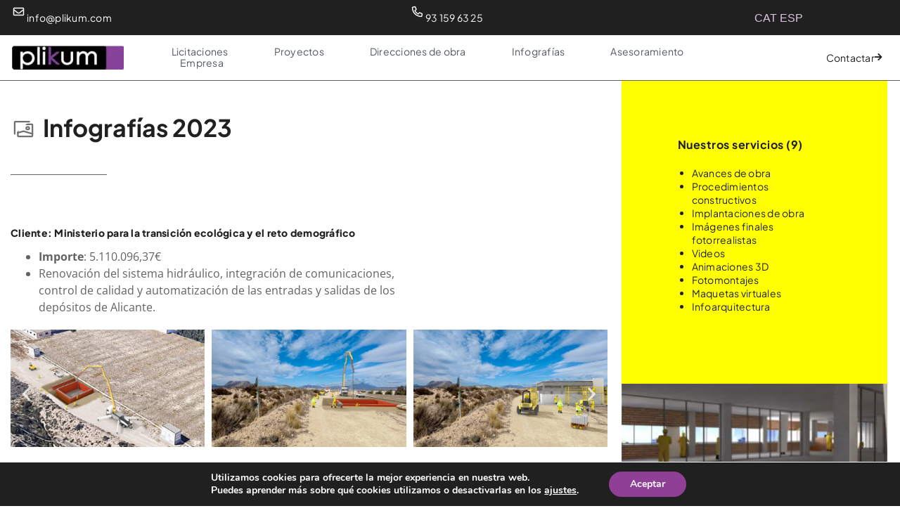

--- FILE ---
content_type: text/html; charset=UTF-8
request_url: https://www.plikum.com/infografias-2023/
body_size: 18528
content:
<!doctype html>
<html lang="es-ES">
<head>
	<meta charset="UTF-8">
	<meta name="viewport" content="width=device-width, initial-scale=1">
	<link rel="profile" href="https://gmpg.org/xfn/11">
	<meta name='robots' content='index, follow, max-image-preview:large, max-snippet:-1, max-video-preview:-1' />
<link rel="alternate" hreflang="ca" href="https://www.plikum.com/ca/infografies-2023/" />
<link rel="alternate" hreflang="es" href="https://www.plikum.com/infografias-2023/" />
<link rel="alternate" hreflang="x-default" href="https://www.plikum.com/infografias-2023/" />

	<!-- This site is optimized with the Yoast SEO plugin v26.7 - https://yoast.com/wordpress/plugins/seo/ -->
	<title>INFOGRAFÍAS 2023 - Plikum</title>
	<link rel="canonical" href="https://www.plikum.com/infografias-2023/" />
	<meta property="og:locale" content="es_ES" />
	<meta property="og:type" content="article" />
	<meta property="og:title" content="INFOGRAFÍAS 2023 - Plikum" />
	<meta property="og:description" content="Infografías 2023 Cliente: Ministerio para la transición ecológica y el reto demográfico Importe: 5.110.096,37€ Renovación del sistema hidráulico, integración de comunicaciones, control de calidad y automatización de las entradas y salidas de los depósitos de Alicante. Cliente: Ayuntamiento de Elche Importe: 9.813.887,33€ Obras de construcción de pabellón de deporte inclusivo Cliente: Autoridad Portuaria de Valencia [&hellip;]" />
	<meta property="og:url" content="https://www.plikum.com/infografias-2023/" />
	<meta property="og:site_name" content="Plikum" />
	<meta property="article:modified_time" content="2024-05-01T07:14:59+00:00" />
	<meta property="og:image" content="https://www.plikum.com/wp-content/uploads/2024/05/infografia_2023_1.0-768x465.jpg" />
	<meta name="twitter:card" content="summary_large_image" />
	<meta name="twitter:label1" content="Tiempo de lectura" />
	<meta name="twitter:data1" content="17 minutos" />
	<script type="application/ld+json" class="yoast-schema-graph">{"@context":"https://schema.org","@graph":[{"@type":"WebPage","@id":"https://www.plikum.com/infografias-2023/","url":"https://www.plikum.com/infografias-2023/","name":"INFOGRAFÍAS 2023 - Plikum","isPartOf":{"@id":"https://www.plikum.com/#website"},"primaryImageOfPage":{"@id":"https://www.plikum.com/infografias-2023/#primaryimage"},"image":{"@id":"https://www.plikum.com/infografias-2023/#primaryimage"},"thumbnailUrl":"https://www.plikum.com/wp-content/uploads/2024/05/infografia_2023_1.0-768x465.jpg","datePublished":"2024-05-01T06:14:49+00:00","dateModified":"2024-05-01T07:14:59+00:00","breadcrumb":{"@id":"https://www.plikum.com/infografias-2023/#breadcrumb"},"inLanguage":"es","potentialAction":[{"@type":"ReadAction","target":["https://www.plikum.com/infografias-2023/"]}]},{"@type":"ImageObject","inLanguage":"es","@id":"https://www.plikum.com/infografias-2023/#primaryimage","url":"https://www.plikum.com/wp-content/uploads/2024/05/infografia_2023_1.0.jpg","contentUrl":"https://www.plikum.com/wp-content/uploads/2024/05/infografia_2023_1.0.jpg","width":1200,"height":726},{"@type":"BreadcrumbList","@id":"https://www.plikum.com/infografias-2023/#breadcrumb","itemListElement":[{"@type":"ListItem","position":1,"name":"Home","item":"https://www.plikum.com/"},{"@type":"ListItem","position":2,"name":"INFOGRAFÍAS 2023"}]},{"@type":"WebSite","@id":"https://www.plikum.com/#website","url":"https://www.plikum.com/","name":"Plikum","description":"Plikum Licitaciones","potentialAction":[{"@type":"SearchAction","target":{"@type":"EntryPoint","urlTemplate":"https://www.plikum.com/?s={search_term_string}"},"query-input":{"@type":"PropertyValueSpecification","valueRequired":true,"valueName":"search_term_string"}}],"inLanguage":"es"}]}</script>
	<!-- / Yoast SEO plugin. -->


<link rel='dns-prefetch' href='//www.googletagmanager.com' />
<link rel="alternate" type="application/rss+xml" title="Plikum &raquo; Feed" href="https://www.plikum.com/feed/" />
<link rel="alternate" type="application/rss+xml" title="Plikum &raquo; Feed de los comentarios" href="https://www.plikum.com/comments/feed/" />
<link rel="alternate" title="oEmbed (JSON)" type="application/json+oembed" href="https://www.plikum.com/wp-json/oembed/1.0/embed?url=https%3A%2F%2Fwww.plikum.com%2Finfografias-2023%2F" />
<link rel="alternate" title="oEmbed (XML)" type="text/xml+oembed" href="https://www.plikum.com/wp-json/oembed/1.0/embed?url=https%3A%2F%2Fwww.plikum.com%2Finfografias-2023%2F&#038;format=xml" />
<style id='wp-img-auto-sizes-contain-inline-css'>
img:is([sizes=auto i],[sizes^="auto," i]){contain-intrinsic-size:3000px 1500px}
/*# sourceURL=wp-img-auto-sizes-contain-inline-css */
</style>
<style id='wp-emoji-styles-inline-css'>

	img.wp-smiley, img.emoji {
		display: inline !important;
		border: none !important;
		box-shadow: none !important;
		height: 1em !important;
		width: 1em !important;
		margin: 0 0.07em !important;
		vertical-align: -0.1em !important;
		background: none !important;
		padding: 0 !important;
	}
/*# sourceURL=wp-emoji-styles-inline-css */
</style>
<style id='global-styles-inline-css'>
:root{--wp--preset--aspect-ratio--square: 1;--wp--preset--aspect-ratio--4-3: 4/3;--wp--preset--aspect-ratio--3-4: 3/4;--wp--preset--aspect-ratio--3-2: 3/2;--wp--preset--aspect-ratio--2-3: 2/3;--wp--preset--aspect-ratio--16-9: 16/9;--wp--preset--aspect-ratio--9-16: 9/16;--wp--preset--color--black: #000000;--wp--preset--color--cyan-bluish-gray: #abb8c3;--wp--preset--color--white: #ffffff;--wp--preset--color--pale-pink: #f78da7;--wp--preset--color--vivid-red: #cf2e2e;--wp--preset--color--luminous-vivid-orange: #ff6900;--wp--preset--color--luminous-vivid-amber: #fcb900;--wp--preset--color--light-green-cyan: #7bdcb5;--wp--preset--color--vivid-green-cyan: #00d084;--wp--preset--color--pale-cyan-blue: #8ed1fc;--wp--preset--color--vivid-cyan-blue: #0693e3;--wp--preset--color--vivid-purple: #9b51e0;--wp--preset--gradient--vivid-cyan-blue-to-vivid-purple: linear-gradient(135deg,rgb(6,147,227) 0%,rgb(155,81,224) 100%);--wp--preset--gradient--light-green-cyan-to-vivid-green-cyan: linear-gradient(135deg,rgb(122,220,180) 0%,rgb(0,208,130) 100%);--wp--preset--gradient--luminous-vivid-amber-to-luminous-vivid-orange: linear-gradient(135deg,rgb(252,185,0) 0%,rgb(255,105,0) 100%);--wp--preset--gradient--luminous-vivid-orange-to-vivid-red: linear-gradient(135deg,rgb(255,105,0) 0%,rgb(207,46,46) 100%);--wp--preset--gradient--very-light-gray-to-cyan-bluish-gray: linear-gradient(135deg,rgb(238,238,238) 0%,rgb(169,184,195) 100%);--wp--preset--gradient--cool-to-warm-spectrum: linear-gradient(135deg,rgb(74,234,220) 0%,rgb(151,120,209) 20%,rgb(207,42,186) 40%,rgb(238,44,130) 60%,rgb(251,105,98) 80%,rgb(254,248,76) 100%);--wp--preset--gradient--blush-light-purple: linear-gradient(135deg,rgb(255,206,236) 0%,rgb(152,150,240) 100%);--wp--preset--gradient--blush-bordeaux: linear-gradient(135deg,rgb(254,205,165) 0%,rgb(254,45,45) 50%,rgb(107,0,62) 100%);--wp--preset--gradient--luminous-dusk: linear-gradient(135deg,rgb(255,203,112) 0%,rgb(199,81,192) 50%,rgb(65,88,208) 100%);--wp--preset--gradient--pale-ocean: linear-gradient(135deg,rgb(255,245,203) 0%,rgb(182,227,212) 50%,rgb(51,167,181) 100%);--wp--preset--gradient--electric-grass: linear-gradient(135deg,rgb(202,248,128) 0%,rgb(113,206,126) 100%);--wp--preset--gradient--midnight: linear-gradient(135deg,rgb(2,3,129) 0%,rgb(40,116,252) 100%);--wp--preset--font-size--small: 13px;--wp--preset--font-size--medium: 20px;--wp--preset--font-size--large: 36px;--wp--preset--font-size--x-large: 42px;--wp--preset--spacing--20: 0.44rem;--wp--preset--spacing--30: 0.67rem;--wp--preset--spacing--40: 1rem;--wp--preset--spacing--50: 1.5rem;--wp--preset--spacing--60: 2.25rem;--wp--preset--spacing--70: 3.38rem;--wp--preset--spacing--80: 5.06rem;--wp--preset--shadow--natural: 6px 6px 9px rgba(0, 0, 0, 0.2);--wp--preset--shadow--deep: 12px 12px 50px rgba(0, 0, 0, 0.4);--wp--preset--shadow--sharp: 6px 6px 0px rgba(0, 0, 0, 0.2);--wp--preset--shadow--outlined: 6px 6px 0px -3px rgb(255, 255, 255), 6px 6px rgb(0, 0, 0);--wp--preset--shadow--crisp: 6px 6px 0px rgb(0, 0, 0);}:root { --wp--style--global--content-size: 800px;--wp--style--global--wide-size: 1200px; }:where(body) { margin: 0; }.wp-site-blocks > .alignleft { float: left; margin-right: 2em; }.wp-site-blocks > .alignright { float: right; margin-left: 2em; }.wp-site-blocks > .aligncenter { justify-content: center; margin-left: auto; margin-right: auto; }:where(.wp-site-blocks) > * { margin-block-start: 24px; margin-block-end: 0; }:where(.wp-site-blocks) > :first-child { margin-block-start: 0; }:where(.wp-site-blocks) > :last-child { margin-block-end: 0; }:root { --wp--style--block-gap: 24px; }:root :where(.is-layout-flow) > :first-child{margin-block-start: 0;}:root :where(.is-layout-flow) > :last-child{margin-block-end: 0;}:root :where(.is-layout-flow) > *{margin-block-start: 24px;margin-block-end: 0;}:root :where(.is-layout-constrained) > :first-child{margin-block-start: 0;}:root :where(.is-layout-constrained) > :last-child{margin-block-end: 0;}:root :where(.is-layout-constrained) > *{margin-block-start: 24px;margin-block-end: 0;}:root :where(.is-layout-flex){gap: 24px;}:root :where(.is-layout-grid){gap: 24px;}.is-layout-flow > .alignleft{float: left;margin-inline-start: 0;margin-inline-end: 2em;}.is-layout-flow > .alignright{float: right;margin-inline-start: 2em;margin-inline-end: 0;}.is-layout-flow > .aligncenter{margin-left: auto !important;margin-right: auto !important;}.is-layout-constrained > .alignleft{float: left;margin-inline-start: 0;margin-inline-end: 2em;}.is-layout-constrained > .alignright{float: right;margin-inline-start: 2em;margin-inline-end: 0;}.is-layout-constrained > .aligncenter{margin-left: auto !important;margin-right: auto !important;}.is-layout-constrained > :where(:not(.alignleft):not(.alignright):not(.alignfull)){max-width: var(--wp--style--global--content-size);margin-left: auto !important;margin-right: auto !important;}.is-layout-constrained > .alignwide{max-width: var(--wp--style--global--wide-size);}body .is-layout-flex{display: flex;}.is-layout-flex{flex-wrap: wrap;align-items: center;}.is-layout-flex > :is(*, div){margin: 0;}body .is-layout-grid{display: grid;}.is-layout-grid > :is(*, div){margin: 0;}body{padding-top: 0px;padding-right: 0px;padding-bottom: 0px;padding-left: 0px;}a:where(:not(.wp-element-button)){text-decoration: underline;}:root :where(.wp-element-button, .wp-block-button__link){background-color: #32373c;border-width: 0;color: #fff;font-family: inherit;font-size: inherit;font-style: inherit;font-weight: inherit;letter-spacing: inherit;line-height: inherit;padding-top: calc(0.667em + 2px);padding-right: calc(1.333em + 2px);padding-bottom: calc(0.667em + 2px);padding-left: calc(1.333em + 2px);text-decoration: none;text-transform: inherit;}.has-black-color{color: var(--wp--preset--color--black) !important;}.has-cyan-bluish-gray-color{color: var(--wp--preset--color--cyan-bluish-gray) !important;}.has-white-color{color: var(--wp--preset--color--white) !important;}.has-pale-pink-color{color: var(--wp--preset--color--pale-pink) !important;}.has-vivid-red-color{color: var(--wp--preset--color--vivid-red) !important;}.has-luminous-vivid-orange-color{color: var(--wp--preset--color--luminous-vivid-orange) !important;}.has-luminous-vivid-amber-color{color: var(--wp--preset--color--luminous-vivid-amber) !important;}.has-light-green-cyan-color{color: var(--wp--preset--color--light-green-cyan) !important;}.has-vivid-green-cyan-color{color: var(--wp--preset--color--vivid-green-cyan) !important;}.has-pale-cyan-blue-color{color: var(--wp--preset--color--pale-cyan-blue) !important;}.has-vivid-cyan-blue-color{color: var(--wp--preset--color--vivid-cyan-blue) !important;}.has-vivid-purple-color{color: var(--wp--preset--color--vivid-purple) !important;}.has-black-background-color{background-color: var(--wp--preset--color--black) !important;}.has-cyan-bluish-gray-background-color{background-color: var(--wp--preset--color--cyan-bluish-gray) !important;}.has-white-background-color{background-color: var(--wp--preset--color--white) !important;}.has-pale-pink-background-color{background-color: var(--wp--preset--color--pale-pink) !important;}.has-vivid-red-background-color{background-color: var(--wp--preset--color--vivid-red) !important;}.has-luminous-vivid-orange-background-color{background-color: var(--wp--preset--color--luminous-vivid-orange) !important;}.has-luminous-vivid-amber-background-color{background-color: var(--wp--preset--color--luminous-vivid-amber) !important;}.has-light-green-cyan-background-color{background-color: var(--wp--preset--color--light-green-cyan) !important;}.has-vivid-green-cyan-background-color{background-color: var(--wp--preset--color--vivid-green-cyan) !important;}.has-pale-cyan-blue-background-color{background-color: var(--wp--preset--color--pale-cyan-blue) !important;}.has-vivid-cyan-blue-background-color{background-color: var(--wp--preset--color--vivid-cyan-blue) !important;}.has-vivid-purple-background-color{background-color: var(--wp--preset--color--vivid-purple) !important;}.has-black-border-color{border-color: var(--wp--preset--color--black) !important;}.has-cyan-bluish-gray-border-color{border-color: var(--wp--preset--color--cyan-bluish-gray) !important;}.has-white-border-color{border-color: var(--wp--preset--color--white) !important;}.has-pale-pink-border-color{border-color: var(--wp--preset--color--pale-pink) !important;}.has-vivid-red-border-color{border-color: var(--wp--preset--color--vivid-red) !important;}.has-luminous-vivid-orange-border-color{border-color: var(--wp--preset--color--luminous-vivid-orange) !important;}.has-luminous-vivid-amber-border-color{border-color: var(--wp--preset--color--luminous-vivid-amber) !important;}.has-light-green-cyan-border-color{border-color: var(--wp--preset--color--light-green-cyan) !important;}.has-vivid-green-cyan-border-color{border-color: var(--wp--preset--color--vivid-green-cyan) !important;}.has-pale-cyan-blue-border-color{border-color: var(--wp--preset--color--pale-cyan-blue) !important;}.has-vivid-cyan-blue-border-color{border-color: var(--wp--preset--color--vivid-cyan-blue) !important;}.has-vivid-purple-border-color{border-color: var(--wp--preset--color--vivid-purple) !important;}.has-vivid-cyan-blue-to-vivid-purple-gradient-background{background: var(--wp--preset--gradient--vivid-cyan-blue-to-vivid-purple) !important;}.has-light-green-cyan-to-vivid-green-cyan-gradient-background{background: var(--wp--preset--gradient--light-green-cyan-to-vivid-green-cyan) !important;}.has-luminous-vivid-amber-to-luminous-vivid-orange-gradient-background{background: var(--wp--preset--gradient--luminous-vivid-amber-to-luminous-vivid-orange) !important;}.has-luminous-vivid-orange-to-vivid-red-gradient-background{background: var(--wp--preset--gradient--luminous-vivid-orange-to-vivid-red) !important;}.has-very-light-gray-to-cyan-bluish-gray-gradient-background{background: var(--wp--preset--gradient--very-light-gray-to-cyan-bluish-gray) !important;}.has-cool-to-warm-spectrum-gradient-background{background: var(--wp--preset--gradient--cool-to-warm-spectrum) !important;}.has-blush-light-purple-gradient-background{background: var(--wp--preset--gradient--blush-light-purple) !important;}.has-blush-bordeaux-gradient-background{background: var(--wp--preset--gradient--blush-bordeaux) !important;}.has-luminous-dusk-gradient-background{background: var(--wp--preset--gradient--luminous-dusk) !important;}.has-pale-ocean-gradient-background{background: var(--wp--preset--gradient--pale-ocean) !important;}.has-electric-grass-gradient-background{background: var(--wp--preset--gradient--electric-grass) !important;}.has-midnight-gradient-background{background: var(--wp--preset--gradient--midnight) !important;}.has-small-font-size{font-size: var(--wp--preset--font-size--small) !important;}.has-medium-font-size{font-size: var(--wp--preset--font-size--medium) !important;}.has-large-font-size{font-size: var(--wp--preset--font-size--large) !important;}.has-x-large-font-size{font-size: var(--wp--preset--font-size--x-large) !important;}
:root :where(.wp-block-pullquote){font-size: 1.5em;line-height: 1.6;}
/*# sourceURL=global-styles-inline-css */
</style>
<link rel='stylesheet' id='wpml-legacy-horizontal-list-0-css' href='https://www.plikum.com/wp-content/plugins/sitepress-multilingual-cms/templates/language-switchers/legacy-list-horizontal/style.min.css?ver=1' media='all' />
<link rel='stylesheet' id='wpml-menu-item-0-css' href='https://www.plikum.com/wp-content/plugins/sitepress-multilingual-cms/templates/language-switchers/menu-item/style.min.css?ver=1' media='all' />
<style id='wpml-menu-item-0-inline-css'>
.wpml-ls-slot-4, .wpml-ls-slot-4 a, .wpml-ls-slot-4 a:visited{background-color:#ffffff;color:#444444;}.wpml-ls-slot-4:hover, .wpml-ls-slot-4:hover a, .wpml-ls-slot-4 a:hover{color:#000000;background-color:#eeeeee;}.wpml-ls-slot-4.wpml-ls-current-language, .wpml-ls-slot-4.wpml-ls-current-language a, .wpml-ls-slot-4.wpml-ls-current-language a:visited{color:#444444;background-color:#ffffff;}.wpml-ls-slot-4.wpml-ls-current-language:hover, .wpml-ls-slot-4.wpml-ls-current-language:hover a, .wpml-ls-slot-4.wpml-ls-current-language a:hover{color:#000000;background-color:#eeeeee;}.wpml-ls-slot-4.wpml-ls-current-language .wpml-ls-slot-4, .wpml-ls-slot-4.wpml-ls-current-language .wpml-ls-slot-4 a, .wpml-ls-slot-4.wpml-ls-current-language .wpml-ls-slot-4 a:visited{background-color:#ffffff;color:#444444;}.wpml-ls-slot-4.wpml-ls-current-language .wpml-ls-slot-4:hover, .wpml-ls-slot-4.wpml-ls-current-language .wpml-ls-slot-4:hover a, .wpml-ls-slot-4.wpml-ls-current-language .wpml-ls-slot-4 a:hover {color:#000000;background-color:#eeeeee;}
/*# sourceURL=wpml-menu-item-0-inline-css */
</style>
<link rel='stylesheet' id='hello-elementor-css' href='https://www.plikum.com/wp-content/themes/hello-elementor/assets/css/reset.css?ver=3.4.5' media='all' />
<link rel='stylesheet' id='hello-elementor-theme-style-css' href='https://www.plikum.com/wp-content/themes/hello-elementor/assets/css/theme.css?ver=3.4.5' media='all' />
<link rel='stylesheet' id='hello-elementor-header-footer-css' href='https://www.plikum.com/wp-content/themes/hello-elementor/assets/css/header-footer.css?ver=3.4.5' media='all' />
<link rel='stylesheet' id='elementor-frontend-css' href='https://www.plikum.com/wp-content/plugins/elementor/assets/css/frontend.min.css?ver=3.34.1' media='all' />
<link rel='stylesheet' id='widget-icon-box-css' href='https://www.plikum.com/wp-content/plugins/elementor/assets/css/widget-icon-box.min.css?ver=3.34.1' media='all' />
<link rel='stylesheet' id='widget-image-css' href='https://www.plikum.com/wp-content/plugins/elementor/assets/css/widget-image.min.css?ver=3.34.1' media='all' />
<link rel='stylesheet' id='widget-nav-menu-css' href='https://www.plikum.com/wp-content/plugins/elementor-pro/assets/css/widget-nav-menu.min.css?ver=3.34.0' media='all' />
<link rel='stylesheet' id='widget-heading-css' href='https://www.plikum.com/wp-content/plugins/elementor/assets/css/widget-heading.min.css?ver=3.34.1' media='all' />
<link rel='stylesheet' id='elementor-icons-css' href='https://www.plikum.com/wp-content/plugins/elementor/assets/lib/eicons/css/elementor-icons.min.css?ver=5.45.0' media='all' />
<link rel='stylesheet' id='elementor-post-4044-css' href='https://www.plikum.com/wp-content/uploads/elementor/css/post-4044.css?ver=1768721097' media='all' />
<link rel='stylesheet' id='font-awesome-5-all-css' href='https://www.plikum.com/wp-content/plugins/elementor/assets/lib/font-awesome/css/all.min.css?ver=3.34.1' media='all' />
<link rel='stylesheet' id='font-awesome-4-shim-css' href='https://www.plikum.com/wp-content/plugins/elementor/assets/lib/font-awesome/css/v4-shims.min.css?ver=3.34.1' media='all' />
<link rel='stylesheet' id='she-header-style-css' href='https://www.plikum.com/wp-content/plugins/sticky-header-effects-for-elementor/assets/css/she-header-style.css?ver=2.1.6' media='all' />
<link rel='stylesheet' id='widget-divider-css' href='https://www.plikum.com/wp-content/plugins/elementor/assets/css/widget-divider.min.css?ver=3.34.1' media='all' />
<link rel='stylesheet' id='swiper-css' href='https://www.plikum.com/wp-content/plugins/elementor/assets/lib/swiper/v8/css/swiper.min.css?ver=8.4.5' media='all' />
<link rel='stylesheet' id='e-swiper-css' href='https://www.plikum.com/wp-content/plugins/elementor/assets/css/conditionals/e-swiper.min.css?ver=3.34.1' media='all' />
<link rel='stylesheet' id='widget-image-carousel-css' href='https://www.plikum.com/wp-content/plugins/elementor/assets/css/widget-image-carousel.min.css?ver=3.34.1' media='all' />
<link rel='stylesheet' id='elementor-post-7161-css' href='https://www.plikum.com/wp-content/uploads/elementor/css/post-7161.css?ver=1768730801' media='all' />
<link rel='stylesheet' id='elementor-post-832-css' href='https://www.plikum.com/wp-content/uploads/elementor/css/post-832.css?ver=1768721097' media='all' />
<link rel='stylesheet' id='elementor-post-841-css' href='https://www.plikum.com/wp-content/uploads/elementor/css/post-841.css?ver=1768721097' media='all' />
<link rel='stylesheet' id='msl-main-css' href='https://www.plikum.com/wp-content/plugins/master-slider/public/assets/css/masterslider.main.css?ver=3.11.0' media='all' />
<link rel='stylesheet' id='msl-custom-css' href='https://www.plikum.com/wp-content/uploads/master-slider/custom.css?ver=21.6' media='all' />
<link rel='stylesheet' id='moove_gdpr_frontend-css' href='https://www.plikum.com/wp-content/plugins/gdpr-cookie-compliance/dist/styles/gdpr-main.css?ver=5.0.9' media='all' />
<style id='moove_gdpr_frontend-inline-css'>
#moove_gdpr_cookie_modal,#moove_gdpr_cookie_info_bar,.gdpr_cookie_settings_shortcode_content{font-family:&#039;Nunito&#039;,sans-serif}#moove_gdpr_save_popup_settings_button{background-color:#373737;color:#fff}#moove_gdpr_save_popup_settings_button:hover{background-color:#000}#moove_gdpr_cookie_info_bar .moove-gdpr-info-bar-container .moove-gdpr-info-bar-content a.mgbutton,#moove_gdpr_cookie_info_bar .moove-gdpr-info-bar-container .moove-gdpr-info-bar-content button.mgbutton{background-color:#903f97}#moove_gdpr_cookie_modal .moove-gdpr-modal-content .moove-gdpr-modal-footer-content .moove-gdpr-button-holder a.mgbutton,#moove_gdpr_cookie_modal .moove-gdpr-modal-content .moove-gdpr-modal-footer-content .moove-gdpr-button-holder button.mgbutton,.gdpr_cookie_settings_shortcode_content .gdpr-shr-button.button-green{background-color:#903f97;border-color:#903f97}#moove_gdpr_cookie_modal .moove-gdpr-modal-content .moove-gdpr-modal-footer-content .moove-gdpr-button-holder a.mgbutton:hover,#moove_gdpr_cookie_modal .moove-gdpr-modal-content .moove-gdpr-modal-footer-content .moove-gdpr-button-holder button.mgbutton:hover,.gdpr_cookie_settings_shortcode_content .gdpr-shr-button.button-green:hover{background-color:#fff;color:#903f97}#moove_gdpr_cookie_modal .moove-gdpr-modal-content .moove-gdpr-modal-close i,#moove_gdpr_cookie_modal .moove-gdpr-modal-content .moove-gdpr-modal-close span.gdpr-icon{background-color:#903f97;border:1px solid #903f97}#moove_gdpr_cookie_info_bar span.moove-gdpr-infobar-allow-all.focus-g,#moove_gdpr_cookie_info_bar span.moove-gdpr-infobar-allow-all:focus,#moove_gdpr_cookie_info_bar button.moove-gdpr-infobar-allow-all.focus-g,#moove_gdpr_cookie_info_bar button.moove-gdpr-infobar-allow-all:focus,#moove_gdpr_cookie_info_bar span.moove-gdpr-infobar-reject-btn.focus-g,#moove_gdpr_cookie_info_bar span.moove-gdpr-infobar-reject-btn:focus,#moove_gdpr_cookie_info_bar button.moove-gdpr-infobar-reject-btn.focus-g,#moove_gdpr_cookie_info_bar button.moove-gdpr-infobar-reject-btn:focus,#moove_gdpr_cookie_info_bar span.change-settings-button.focus-g,#moove_gdpr_cookie_info_bar span.change-settings-button:focus,#moove_gdpr_cookie_info_bar button.change-settings-button.focus-g,#moove_gdpr_cookie_info_bar button.change-settings-button:focus{-webkit-box-shadow:0 0 1px 3px #903f97;-moz-box-shadow:0 0 1px 3px #903f97;box-shadow:0 0 1px 3px #903f97}#moove_gdpr_cookie_modal .moove-gdpr-modal-content .moove-gdpr-modal-close i:hover,#moove_gdpr_cookie_modal .moove-gdpr-modal-content .moove-gdpr-modal-close span.gdpr-icon:hover,#moove_gdpr_cookie_info_bar span[data-href]>u.change-settings-button{color:#903f97}#moove_gdpr_cookie_modal .moove-gdpr-modal-content .moove-gdpr-modal-left-content #moove-gdpr-menu li.menu-item-selected a span.gdpr-icon,#moove_gdpr_cookie_modal .moove-gdpr-modal-content .moove-gdpr-modal-left-content #moove-gdpr-menu li.menu-item-selected button span.gdpr-icon{color:inherit}#moove_gdpr_cookie_modal .moove-gdpr-modal-content .moove-gdpr-modal-left-content #moove-gdpr-menu li a span.gdpr-icon,#moove_gdpr_cookie_modal .moove-gdpr-modal-content .moove-gdpr-modal-left-content #moove-gdpr-menu li button span.gdpr-icon{color:inherit}#moove_gdpr_cookie_modal .gdpr-acc-link{line-height:0;font-size:0;color:transparent;position:absolute}#moove_gdpr_cookie_modal .moove-gdpr-modal-content .moove-gdpr-modal-close:hover i,#moove_gdpr_cookie_modal .moove-gdpr-modal-content .moove-gdpr-modal-left-content #moove-gdpr-menu li a,#moove_gdpr_cookie_modal .moove-gdpr-modal-content .moove-gdpr-modal-left-content #moove-gdpr-menu li button,#moove_gdpr_cookie_modal .moove-gdpr-modal-content .moove-gdpr-modal-left-content #moove-gdpr-menu li button i,#moove_gdpr_cookie_modal .moove-gdpr-modal-content .moove-gdpr-modal-left-content #moove-gdpr-menu li a i,#moove_gdpr_cookie_modal .moove-gdpr-modal-content .moove-gdpr-tab-main .moove-gdpr-tab-main-content a:hover,#moove_gdpr_cookie_info_bar.moove-gdpr-dark-scheme .moove-gdpr-info-bar-container .moove-gdpr-info-bar-content a.mgbutton:hover,#moove_gdpr_cookie_info_bar.moove-gdpr-dark-scheme .moove-gdpr-info-bar-container .moove-gdpr-info-bar-content button.mgbutton:hover,#moove_gdpr_cookie_info_bar.moove-gdpr-dark-scheme .moove-gdpr-info-bar-container .moove-gdpr-info-bar-content a:hover,#moove_gdpr_cookie_info_bar.moove-gdpr-dark-scheme .moove-gdpr-info-bar-container .moove-gdpr-info-bar-content button:hover,#moove_gdpr_cookie_info_bar.moove-gdpr-dark-scheme .moove-gdpr-info-bar-container .moove-gdpr-info-bar-content span.change-settings-button:hover,#moove_gdpr_cookie_info_bar.moove-gdpr-dark-scheme .moove-gdpr-info-bar-container .moove-gdpr-info-bar-content button.change-settings-button:hover,#moove_gdpr_cookie_info_bar.moove-gdpr-dark-scheme .moove-gdpr-info-bar-container .moove-gdpr-info-bar-content u.change-settings-button:hover,#moove_gdpr_cookie_info_bar span[data-href]>u.change-settings-button,#moove_gdpr_cookie_info_bar.moove-gdpr-dark-scheme .moove-gdpr-info-bar-container .moove-gdpr-info-bar-content a.mgbutton.focus-g,#moove_gdpr_cookie_info_bar.moove-gdpr-dark-scheme .moove-gdpr-info-bar-container .moove-gdpr-info-bar-content button.mgbutton.focus-g,#moove_gdpr_cookie_info_bar.moove-gdpr-dark-scheme .moove-gdpr-info-bar-container .moove-gdpr-info-bar-content a.focus-g,#moove_gdpr_cookie_info_bar.moove-gdpr-dark-scheme .moove-gdpr-info-bar-container .moove-gdpr-info-bar-content button.focus-g,#moove_gdpr_cookie_info_bar.moove-gdpr-dark-scheme .moove-gdpr-info-bar-container .moove-gdpr-info-bar-content a.mgbutton:focus,#moove_gdpr_cookie_info_bar.moove-gdpr-dark-scheme .moove-gdpr-info-bar-container .moove-gdpr-info-bar-content button.mgbutton:focus,#moove_gdpr_cookie_info_bar.moove-gdpr-dark-scheme .moove-gdpr-info-bar-container .moove-gdpr-info-bar-content a:focus,#moove_gdpr_cookie_info_bar.moove-gdpr-dark-scheme .moove-gdpr-info-bar-container .moove-gdpr-info-bar-content button:focus,#moove_gdpr_cookie_info_bar.moove-gdpr-dark-scheme .moove-gdpr-info-bar-container .moove-gdpr-info-bar-content span.change-settings-button.focus-g,span.change-settings-button:focus,button.change-settings-button.focus-g,button.change-settings-button:focus,#moove_gdpr_cookie_info_bar.moove-gdpr-dark-scheme .moove-gdpr-info-bar-container .moove-gdpr-info-bar-content u.change-settings-button.focus-g,#moove_gdpr_cookie_info_bar.moove-gdpr-dark-scheme .moove-gdpr-info-bar-container .moove-gdpr-info-bar-content u.change-settings-button:focus{color:#903f97}#moove_gdpr_cookie_modal .moove-gdpr-branding.focus-g span,#moove_gdpr_cookie_modal .moove-gdpr-modal-content .moove-gdpr-tab-main a.focus-g,#moove_gdpr_cookie_modal .moove-gdpr-modal-content .moove-gdpr-tab-main .gdpr-cd-details-toggle.focus-g{color:#903f97}#moove_gdpr_cookie_modal.gdpr_lightbox-hide{display:none}
/*# sourceURL=moove_gdpr_frontend-inline-css */
</style>
<link rel='stylesheet' id='elementor-gf-local-opensans-css' href='https://www.plikum.com/wp-content/uploads/elementor/google-fonts/css/opensans.css?ver=1742282726' media='all' />
<link rel='stylesheet' id='elementor-gf-local-plusjakartasans-css' href='https://www.plikum.com/wp-content/uploads/elementor/google-fonts/css/plusjakartasans.css?ver=1742282737' media='all' />
<link rel='stylesheet' id='elementor-icons-shared-0-css' href='https://www.plikum.com/wp-content/plugins/elementor/assets/lib/font-awesome/css/fontawesome.min.css?ver=5.15.3' media='all' />
<link rel='stylesheet' id='elementor-icons-fa-solid-css' href='https://www.plikum.com/wp-content/plugins/elementor/assets/lib/font-awesome/css/solid.min.css?ver=5.15.3' media='all' />
<script src="https://www.plikum.com/wp-includes/js/jquery/jquery.min.js?ver=3.7.1" id="jquery-core-js"></script>
<script src="https://www.plikum.com/wp-includes/js/jquery/jquery-migrate.min.js?ver=3.4.1" id="jquery-migrate-js"></script>
<script src="https://www.plikum.com/wp-content/plugins/elementor/assets/lib/font-awesome/js/v4-shims.min.js?ver=3.34.1" id="font-awesome-4-shim-js"></script>
<script src="https://www.plikum.com/wp-content/plugins/sticky-header-effects-for-elementor/assets/js/she-header.js?ver=2.1.6" id="she-header-js"></script>

<!-- Fragmento de código de la etiqueta de Google (gtag.js) añadida por Site Kit -->
<!-- Fragmento de código de Google Analytics añadido por Site Kit -->
<script src="https://www.googletagmanager.com/gtag/js?id=GT-5DFP7BD6" id="google_gtagjs-js" async></script>
<script id="google_gtagjs-js-after">
window.dataLayer = window.dataLayer || [];function gtag(){dataLayer.push(arguments);}
gtag("set","linker",{"domains":["www.plikum.com"]});
gtag("js", new Date());
gtag("set", "developer_id.dZTNiMT", true);
gtag("config", "GT-5DFP7BD6");
//# sourceURL=google_gtagjs-js-after
</script>
<link rel="https://api.w.org/" href="https://www.plikum.com/wp-json/" /><link rel="alternate" title="JSON" type="application/json" href="https://www.plikum.com/wp-json/wp/v2/pages/7161" /><link rel="EditURI" type="application/rsd+xml" title="RSD" href="https://www.plikum.com/xmlrpc.php?rsd" />
<meta name="generator" content="WordPress 6.9" />
<link rel='shortlink' href='https://www.plikum.com/?p=7161' />
<meta name="generator" content="WPML ver:4.8.6 stt:8,2;" />
<meta name="generator" content="Site Kit by Google 1.170.0" /><script>var ms_grabbing_curosr = 'https://www.plikum.com/wp-content/plugins/master-slider/public/assets/css/common/grabbing.cur', ms_grab_curosr = 'https://www.plikum.com/wp-content/plugins/master-slider/public/assets/css/common/grab.cur';</script>
<meta name="generator" content="MasterSlider 3.11.0 - Responsive Touch Image Slider | avt.li/msf" />
<meta name="generator" content="Elementor 3.34.1; features: additional_custom_breakpoints; settings: css_print_method-external, google_font-enabled, font_display-auto">
			<style>
				.e-con.e-parent:nth-of-type(n+4):not(.e-lazyloaded):not(.e-no-lazyload),
				.e-con.e-parent:nth-of-type(n+4):not(.e-lazyloaded):not(.e-no-lazyload) * {
					background-image: none !important;
				}
				@media screen and (max-height: 1024px) {
					.e-con.e-parent:nth-of-type(n+3):not(.e-lazyloaded):not(.e-no-lazyload),
					.e-con.e-parent:nth-of-type(n+3):not(.e-lazyloaded):not(.e-no-lazyload) * {
						background-image: none !important;
					}
				}
				@media screen and (max-height: 640px) {
					.e-con.e-parent:nth-of-type(n+2):not(.e-lazyloaded):not(.e-no-lazyload),
					.e-con.e-parent:nth-of-type(n+2):not(.e-lazyloaded):not(.e-no-lazyload) * {
						background-image: none !important;
					}
				}
			</style>
			<link rel="icon" href="https://www.plikum.com/wp-content/uploads/2019/02/cropped-copy-PLIKUM-LOGO-e1413540835193-1-32x32.png" sizes="32x32" />
<link rel="icon" href="https://www.plikum.com/wp-content/uploads/2019/02/cropped-copy-PLIKUM-LOGO-e1413540835193-1-192x192.png" sizes="192x192" />
<link rel="apple-touch-icon" href="https://www.plikum.com/wp-content/uploads/2019/02/cropped-copy-PLIKUM-LOGO-e1413540835193-1-180x180.png" />
<meta name="msapplication-TileImage" content="https://www.plikum.com/wp-content/uploads/2019/02/cropped-copy-PLIKUM-LOGO-e1413540835193-1-270x270.png" />
		<style id="wp-custom-css">
			.elementor-widget.elementor-widget-icon-list .elementor-icon-list-icon svg {
    margin: 0 !important;
}
.btnblack svg {
    width: 1.5em;
    margin-bottom: -4px;
}
.contactform .elementor-button {
	margin-top:18px;
}
.collapsebx .elementor-toggle .elementor-tab-title .elementor-toggle-icon,.collapsebx2 .elementor-toggle .elementor-tab-title .elementor-toggle-icon {
    display: inline-block;
    width: 48px !important;
}
.collapsebx .elementor-toggle .elementor-tab-title .elementor-toggle-icon svg,.collapsebx2 .elementor-toggle .elementor-tab-title .elementor-toggle-icon svg {
    -webkit-margin-start: -5px !important;
    margin-inline-start: -5px !important;
    width: 48px !important;
    height: 48px !important;
}
.collapsebx svg,.collapsebx2 svg {
    fill: transparent !important;
}
.collapsebx .elementor-tab-title, .collapsebx2 .elementor-tab-title {
    height: auto;
    overflow: hidden;
    
}
.collapsebx .elementor-toggle-title {
    line-height: 45px !important;
}
.collapsebx2 .elementor-toggle-title {
    line-height: 45px !important;
}.list ul {
	padding:0px !important;
	margin:0px !important;
	padding-left: 20px !important;
}
.tablebx tbody tr:nth-child(even) {background: #FFFFFF;}
.tablebx tbody tr:nth-child(odd) {background: #E8EAF6;}
.tablebx td,.tablebx  th {
    border: 0px solid #FFFFFF !important;padding-left:25px;
	padding-right:45px;
	font-size: 14px;
    font-weight: 400;
}
.tablebx table {
    max-width: 1128px;
}
.tablebx thead tr th { 
	font-weight:700 !important; 
	font-size:16px !important;
line-height:22px !important;
}
.menu-item .elementor-item-active {
	font-weight:bold !important;
}
.hboxes:hover h2, .hboxes:hover .elementor-text-editor{
	color:#FFFFFF !important;
}
.menu-item .elementor-item:hover {
    font-weight: bold !important;
}
@media(max-width:768px) {
	.menubx ul {
	padding-bottom:65%;
}
	.tablebx td, .tablebx th {
    border: 0px solid #FFFFFF !important;
    padding-left: 5px;
    margin-left: 0px;
    padding-right: 5px;
    font-size: 12px;
}
.tablebx table {
    margin-left: 10px !important;
   }
.tablebx table td a {
    display: inline-block !important;
   }
	.collapsebx .elementor-toggle-title {
    line-height: 19px !important;
}	
.collapsebx2 .elementor-toggle-title {
    line-height: 45px !important;
}	
	.collapsebx .elementor-tab-title {
    padding-top: 20px;
    padding-bottom: 20px;
}
	.tablebx .elementor-tab-content, .tablebx .elementor-text-editor {	
		width: 100%;
    overflow: scroll;
		}
}		</style>
		</head>
<body class="wp-singular page-template page-template-elementor_header_footer page page-id-7161 wp-embed-responsive wp-theme-hello-elementor _masterslider _ms_version_3.11.0 hello-elementor-default elementor-default elementor-template-full-width elementor-kit-4044 elementor-page elementor-page-7161">


<a class="skip-link screen-reader-text" href="#content">Ir al contenido</a>

		<header data-elementor-type="header" data-elementor-id="832" class="elementor elementor-832 elementor-location-header" data-elementor-post-type="elementor_library">
					<section class="elementor-section elementor-top-section elementor-element elementor-element-333cd72e elementor-section-content-middle elementor-section-full_width she-header-yes elementor-section-stretched elementor-section-height-default elementor-section-height-default" data-id="333cd72e" data-element_type="section" data-settings="{&quot;background_background&quot;:&quot;classic&quot;,&quot;transparent&quot;:&quot;yes&quot;,&quot;background&quot;:&quot;#FFFFFF&quot;,&quot;stretch_section&quot;:&quot;section-stretched&quot;,&quot;background_show&quot;:&quot;yes&quot;,&quot;transparent_on&quot;:[&quot;desktop&quot;,&quot;tablet&quot;,&quot;mobile&quot;],&quot;scroll_distance&quot;:{&quot;unit&quot;:&quot;px&quot;,&quot;size&quot;:60,&quot;sizes&quot;:[]},&quot;scroll_distance_tablet&quot;:{&quot;unit&quot;:&quot;px&quot;,&quot;size&quot;:&quot;&quot;,&quot;sizes&quot;:[]},&quot;scroll_distance_mobile&quot;:{&quot;unit&quot;:&quot;px&quot;,&quot;size&quot;:&quot;&quot;,&quot;sizes&quot;:[]},&quot;she_offset_top&quot;:{&quot;unit&quot;:&quot;px&quot;,&quot;size&quot;:0,&quot;sizes&quot;:[]},&quot;she_offset_top_tablet&quot;:{&quot;unit&quot;:&quot;px&quot;,&quot;size&quot;:&quot;&quot;,&quot;sizes&quot;:[]},&quot;she_offset_top_mobile&quot;:{&quot;unit&quot;:&quot;px&quot;,&quot;size&quot;:&quot;&quot;,&quot;sizes&quot;:[]},&quot;she_width&quot;:{&quot;unit&quot;:&quot;%&quot;,&quot;size&quot;:100,&quot;sizes&quot;:[]},&quot;she_width_tablet&quot;:{&quot;unit&quot;:&quot;px&quot;,&quot;size&quot;:&quot;&quot;,&quot;sizes&quot;:[]},&quot;she_width_mobile&quot;:{&quot;unit&quot;:&quot;px&quot;,&quot;size&quot;:&quot;&quot;,&quot;sizes&quot;:[]},&quot;she_padding&quot;:{&quot;unit&quot;:&quot;px&quot;,&quot;top&quot;:0,&quot;right&quot;:&quot;&quot;,&quot;bottom&quot;:0,&quot;left&quot;:&quot;&quot;,&quot;isLinked&quot;:true},&quot;she_padding_tablet&quot;:{&quot;unit&quot;:&quot;px&quot;,&quot;top&quot;:&quot;&quot;,&quot;right&quot;:&quot;&quot;,&quot;bottom&quot;:&quot;&quot;,&quot;left&quot;:&quot;&quot;,&quot;isLinked&quot;:true},&quot;she_padding_mobile&quot;:{&quot;unit&quot;:&quot;px&quot;,&quot;top&quot;:&quot;&quot;,&quot;right&quot;:&quot;&quot;,&quot;bottom&quot;:&quot;&quot;,&quot;left&quot;:&quot;&quot;,&quot;isLinked&quot;:true}}">
							<div class="elementor-background-overlay"></div>
							<div class="elementor-container elementor-column-gap-no">
					<div class="elementor-column elementor-col-100 elementor-top-column elementor-element elementor-element-1bfcbe7b" data-id="1bfcbe7b" data-element_type="column">
			<div class="elementor-widget-wrap elementor-element-populated">
						<section class="elementor-section elementor-inner-section elementor-element elementor-element-c252423 elementor-section-boxed elementor-section-height-default elementor-section-height-default" data-id="c252423" data-element_type="section" data-settings="{&quot;background_background&quot;:&quot;classic&quot;}">
						<div class="elementor-container elementor-column-gap-default">
					<div class="elementor-column elementor-col-33 elementor-inner-column elementor-element elementor-element-68ff3d5" data-id="68ff3d5" data-element_type="column">
			<div class="elementor-widget-wrap elementor-element-populated">
						<div class="elementor-element elementor-element-31b0709 elementor-position-inline-start elementor-widget__width-auto elementor-mobile-position-inline-start elementor-view-default elementor-widget elementor-widget-icon-box" data-id="31b0709" data-element_type="widget" data-widget_type="icon-box.default">
				<div class="elementor-widget-container">
							<div class="elementor-icon-box-wrapper">

						<div class="elementor-icon-box-icon">
				<a href="mailto:info@plikum.com​" class="elementor-icon" tabindex="-1" aria-label="info@plikum.com​">
				<svg xmlns="http://www.w3.org/2000/svg" width="24" height="24" viewBox="0 0 24 24" fill="none"><path d="M18.5 6H5.5C4.65625 6 4 6.6875 4 7.5V16.5C4 17.3438 4.65625 18 5.5 18H18.5C19.3125 18 20 17.3438 20 16.5V7.5C20 6.6875 19.3125 6 18.5 6ZM18.5 7.5V8.78125C17.7812 9.375 16.6562 10.25 14.2812 12.125C13.75 12.5312 12.7188 13.5312 12 13.5C11.25 13.5312 10.2188 12.5312 9.6875 12.125C7.3125 10.25 6.1875 9.375 5.5 8.78125V7.5H18.5ZM5.5 16.5V10.7188C6.1875 11.2812 7.21875 12.0938 8.75 13.3125C9.4375 13.8438 10.6562 15.0312 12 15C13.3125 15.0312 14.5 13.8438 15.2188 13.3125C16.75 12.0938 17.7812 11.2812 18.5 10.7188V16.5H5.5Z" fill="white"></path></svg>				</a>
			</div>
			
						<div class="elementor-icon-box-content">

									<h3 class="elementor-icon-box-title">
						<a href="mailto:info@plikum.com​" >
							info@plikum.com​						</a>
					</h3>
				
				
			</div>
			
		</div>
						</div>
				</div>
					</div>
		</div>
				<div class="elementor-column elementor-col-33 elementor-inner-column elementor-element elementor-element-51eee68" data-id="51eee68" data-element_type="column">
			<div class="elementor-widget-wrap elementor-element-populated">
						<div class="elementor-element elementor-element-6a5baf2 elementor-position-inline-start elementor-widget__width-auto elementor-mobile-position-inline-start elementor-view-default elementor-widget elementor-widget-icon-box" data-id="6a5baf2" data-element_type="widget" data-widget_type="icon-box.default">
				<div class="elementor-widget-container">
							<div class="elementor-icon-box-wrapper">

						<div class="elementor-icon-box-icon">
				<a href="tel:931596325" class="elementor-icon" tabindex="-1" aria-label="93 159 63 25">
				<svg xmlns="http://www.w3.org/2000/svg" width="24" height="24" viewBox="0 0 24 24" fill="none"><path d="M19.125 14.3125L15.9375 12.9688C15.7812 12.9062 15.5938 12.8438 15.375 12.8438C14.9375 12.8438 14.5312 13.0625 14.2812 13.375L13.25 14.625C11.5938 13.7188 10.2812 12.4062 9.375 10.75L10.625 9.71875C10.9375 9.46875 11.1562 9.0625 11.1562 8.625C11.1562 8.40625 11.0938 8.21875 11.0312 8.0625L9.6875 4.875C9.46875 4.375 8.9375 4 8.34375 4C8.25 4 8.15625 4.03125 8.03125 4.0625L5.09375 4.71875C4.46875 4.875 4 5.4375 4 6.125C4 13.8125 10.2188 20.0312 17.875 20C18.5625 20 19.125 19.5312 19.2812 18.9062L19.9375 15.9688C19.9688 15.8438 20 15.75 20 15.6562C20 15.0625 19.625 14.5312 19.125 14.3125ZM17.8125 18.5312C11.0312 18.5 5.53125 12.9688 5.5 6.1875L8.3125 5.53125L9.625 8.59375L7.5 10.3438C8.96875 13.4375 10.5625 15.0312 13.6562 16.5L15.4062 14.375L18.4688 15.6875L17.8125 18.5312Z" fill="white"></path></svg>				</a>
			</div>
			
						<div class="elementor-icon-box-content">

									<h3 class="elementor-icon-box-title">
						<a href="tel:931596325" >
							93 159 63 25						</a>
					</h3>
				
				
			</div>
			
		</div>
						</div>
				</div>
					</div>
		</div>
				<div class="elementor-column elementor-col-33 elementor-inner-column elementor-element elementor-element-66d1549" data-id="66d1549" data-element_type="column">
			<div class="elementor-widget-wrap elementor-element-populated">
						<div class="elementor-element elementor-element-c51f292 elementor-widget-mobile__width-auto elementor-widget elementor-widget-wpml-language-switcher" data-id="c51f292" data-element_type="widget" data-widget_type="wpml-language-switcher.default">
				<div class="elementor-widget-container">
					<div class="wpml-elementor-ls">
<div class="wpml-ls-statics-shortcode_actions wpml-ls wpml-ls-legacy-list-horizontal">
	<ul role="menu"><li class="wpml-ls-slot-shortcode_actions wpml-ls-item wpml-ls-item-ca wpml-ls-first-item wpml-ls-item-legacy-list-horizontal" role="none">
				<a href="https://www.plikum.com/ca/infografies-2023/" class="wpml-ls-link" role="menuitem"  aria-label="Cambiar a CAT" title="Cambiar a CAT" >
                    <span class="wpml-ls-native" lang="ca">CAT</span></a>
			</li><li class="wpml-ls-slot-shortcode_actions wpml-ls-item wpml-ls-item-es wpml-ls-current-language wpml-ls-last-item wpml-ls-item-legacy-list-horizontal" role="none">
				<a href="https://www.plikum.com/infografias-2023/" class="wpml-ls-link" role="menuitem" >
                    <span class="wpml-ls-native" role="menuitem">ESP</span></a>
			</li></ul>
</div>
</div>				</div>
				</div>
					</div>
		</div>
					</div>
		</section>
				<section class="elementor-section elementor-inner-section elementor-element elementor-element-644fb95 elementor-section-boxed elementor-section-height-default elementor-section-height-default" data-id="644fb95" data-element_type="section">
						<div class="elementor-container elementor-column-gap-default">
					<div class="elementor-column elementor-col-33 elementor-inner-column elementor-element elementor-element-480d105" data-id="480d105" data-element_type="column">
			<div class="elementor-widget-wrap elementor-element-populated">
						<div class="elementor-element elementor-element-3708be3 elementor-widget elementor-widget-image" data-id="3708be3" data-element_type="widget" data-widget_type="image.default">
				<div class="elementor-widget-container">
																<a href="https://www.plikum.com/">
							<img width="161" height="34" src="https://www.plikum.com/wp-content/uploads/2019/02/image-1.webp" class="attachment-large size-large wp-image-5513" alt="" />								</a>
															</div>
				</div>
					</div>
		</div>
				<div class="elementor-column elementor-col-33 elementor-inner-column elementor-element elementor-element-cdb9936" data-id="cdb9936" data-element_type="column">
			<div class="elementor-widget-wrap elementor-element-populated">
						<div class="elementor-element elementor-element-146a2fd elementor-nav-menu__align-start elementor-nav-menu--stretch menubx elementor-nav-menu--dropdown-tablet elementor-nav-menu__text-align-aside elementor-nav-menu--toggle elementor-nav-menu--burger elementor-widget elementor-widget-nav-menu" data-id="146a2fd" data-element_type="widget" data-settings="{&quot;full_width&quot;:&quot;stretch&quot;,&quot;_animation&quot;:&quot;none&quot;,&quot;layout&quot;:&quot;horizontal&quot;,&quot;submenu_icon&quot;:{&quot;value&quot;:&quot;&lt;i class=\&quot;fas fa-caret-down\&quot; aria-hidden=\&quot;true\&quot;&gt;&lt;\/i&gt;&quot;,&quot;library&quot;:&quot;fa-solid&quot;},&quot;toggle&quot;:&quot;burger&quot;}" data-widget_type="nav-menu.default">
				<div class="elementor-widget-container">
								<nav aria-label="Menú" class="elementor-nav-menu--main elementor-nav-menu__container elementor-nav-menu--layout-horizontal e--pointer-background e--animation-fade">
				<ul id="menu-1-146a2fd" class="elementor-nav-menu"><li class="menu-item menu-item-type-post_type menu-item-object-page menu-item-5817"><a href="https://www.plikum.com/licitaciones-plikum/" class="elementor-item">Licitaciones</a></li>
<li class="menu-item menu-item-type-post_type menu-item-object-page menu-item-5818"><a href="https://www.plikum.com/proyectos-y-direccion-de-obras/" class="elementor-item">Proyectos</a></li>
<li class="menu-item menu-item-type-post_type menu-item-object-page menu-item-6132"><a href="https://www.plikum.com/direcciones-de-obra-y-coordinacion-de-seguridad-y-salud/" class="elementor-item">Direcciones de obra</a></li>
<li class="menu-item menu-item-type-post_type menu-item-object-page menu-item-5819"><a href="https://www.plikum.com/infografias/" class="elementor-item">Infografías</a></li>
<li class="menu-item menu-item-type-post_type menu-item-object-page menu-item-8209"><a href="https://www.plikum.com/asesoramiento/" class="elementor-item">Asesoramiento</a></li>
<li class="menu-item menu-item-type-post_type menu-item-object-page menu-item-5820"><a href="https://www.plikum.com/la-empresa/" class="elementor-item">Empresa</a></li>
</ul>			</nav>
					<div class="elementor-menu-toggle" role="button" tabindex="0" aria-label="Alternar menú" aria-expanded="false">
			<i aria-hidden="true" role="presentation" class="elementor-menu-toggle__icon--open eicon-menu-bar"></i><i aria-hidden="true" role="presentation" class="elementor-menu-toggle__icon--close eicon-close"></i>		</div>
					<nav class="elementor-nav-menu--dropdown elementor-nav-menu__container" aria-hidden="true">
				<ul id="menu-2-146a2fd" class="elementor-nav-menu"><li class="menu-item menu-item-type-post_type menu-item-object-page menu-item-5817"><a href="https://www.plikum.com/licitaciones-plikum/" class="elementor-item" tabindex="-1">Licitaciones</a></li>
<li class="menu-item menu-item-type-post_type menu-item-object-page menu-item-5818"><a href="https://www.plikum.com/proyectos-y-direccion-de-obras/" class="elementor-item" tabindex="-1">Proyectos</a></li>
<li class="menu-item menu-item-type-post_type menu-item-object-page menu-item-6132"><a href="https://www.plikum.com/direcciones-de-obra-y-coordinacion-de-seguridad-y-salud/" class="elementor-item" tabindex="-1">Direcciones de obra</a></li>
<li class="menu-item menu-item-type-post_type menu-item-object-page menu-item-5819"><a href="https://www.plikum.com/infografias/" class="elementor-item" tabindex="-1">Infografías</a></li>
<li class="menu-item menu-item-type-post_type menu-item-object-page menu-item-8209"><a href="https://www.plikum.com/asesoramiento/" class="elementor-item" tabindex="-1">Asesoramiento</a></li>
<li class="menu-item menu-item-type-post_type menu-item-object-page menu-item-5820"><a href="https://www.plikum.com/la-empresa/" class="elementor-item" tabindex="-1">Empresa</a></li>
</ul>			</nav>
						</div>
				</div>
					</div>
		</div>
				<div class="elementor-column elementor-col-33 elementor-inner-column elementor-element elementor-element-39d37dc elementor-hidden-tablet elementor-hidden-mobile" data-id="39d37dc" data-element_type="column">
			<div class="elementor-widget-wrap elementor-element-populated">
						<div class="elementor-element elementor-element-42fa8ad elementor-position-inline-end elementor-widget__width-auto elementor-view-default elementor-mobile-position-block-start elementor-widget elementor-widget-icon-box" data-id="42fa8ad" data-element_type="widget" data-widget_type="icon-box.default">
				<div class="elementor-widget-container">
							<div class="elementor-icon-box-wrapper">

						<div class="elementor-icon-box-icon">
				<a href="https://www.plikum.com/?page_id=5588" class="elementor-icon" tabindex="-1" aria-label="Contactar">
				<i aria-hidden="true" class="fas fa-arrow-right"></i>				</a>
			</div>
			
						<div class="elementor-icon-box-content">

									<p class="elementor-icon-box-title">
						<a href="https://www.plikum.com/?page_id=5588" >
							Contactar						</a>
					</p>
				
				
			</div>
			
		</div>
						</div>
				</div>
					</div>
		</div>
					</div>
		</section>
					</div>
		</div>
					</div>
		</section>
				</header>
				<div data-elementor-type="wp-post" data-elementor-id="7161" class="elementor elementor-7161" data-elementor-post-type="page">
						<section class="elementor-section elementor-top-section elementor-element elementor-element-4191964 mainbxright elementor-section-boxed elementor-section-height-default elementor-section-height-default" data-id="4191964" data-element_type="section">
						<div class="elementor-container elementor-column-gap-default">
					<div class="elementor-column elementor-col-50 elementor-top-column elementor-element elementor-element-77e8b1e" data-id="77e8b1e" data-element_type="column">
			<div class="elementor-widget-wrap elementor-element-populated">
						<section class="elementor-section elementor-inner-section elementor-element elementor-element-6c5c746 elementor-section-full_width elementor-section-height-default elementor-section-height-default" data-id="6c5c746" data-element_type="section">
						<div class="elementor-container elementor-column-gap-default">
					<div class="elementor-column elementor-col-100 elementor-inner-column elementor-element elementor-element-52a4229" data-id="52a4229" data-element_type="column">
			<div class="elementor-widget-wrap elementor-element-populated">
						<div class="elementor-element elementor-element-862b937 elementor-widget__width-auto elementor-view-default elementor-widget elementor-widget-icon" data-id="862b937" data-element_type="widget" data-widget_type="icon.default">
				<div class="elementor-widget-container">
							<div class="elementor-icon-wrapper">
			<div class="elementor-icon">
			<svg xmlns="http://www.w3.org/2000/svg" width="35" height="29" viewBox="0 0 35 29" fill="none"><path d="M30.24 9.19197V24.579C30.24 24.9773 29.8532 25.3002 29.376 25.3002H10.944C10.4668 25.3002 10.08 24.9773 10.08 24.579V9.19197C10.08 8.79363 10.4668 8.4707 10.944 8.4707H29.376C29.8532 8.4707 30.24 8.79363 30.24 9.19197Z" stroke="#707070" stroke-width="2.16" stroke-linecap="round" stroke-linejoin="round"></path><path d="M25.92 4.86426H6.62401C6.14684 4.86426 5.76001 5.18718 5.76001 5.58552V21.6938" stroke="#707070" stroke-width="2.16" stroke-linecap="round" stroke-linejoin="round"></path><path d="M10.08 20.2507L17.9199 18.0869L30.24 21.6932" stroke="#707070" stroke-width="2.16" stroke-linecap="round" stroke-linejoin="round"></path><path d="M23.76 15.6835C22.5671 15.6835 21.6 14.8761 21.6 13.8803C21.6 12.8845 22.5671 12.0771 23.76 12.0771C24.9529 12.0771 25.92 12.8845 25.92 13.8803C25.92 14.8761 24.9529 15.6835 23.76 15.6835Z" stroke="#707070" stroke-width="2.16" stroke-linecap="round" stroke-linejoin="round"></path></svg>			</div>
		</div>
						</div>
				</div>
				<div class="elementor-element elementor-element-861978a elementor-widget__width-auto elementor-widget elementor-widget-heading" data-id="861978a" data-element_type="widget" data-widget_type="heading.default">
				<div class="elementor-widget-container">
					<h4 class="elementor-heading-title elementor-size-default">Infografías 2023</h4>				</div>
				</div>
				<div class="elementor-element elementor-element-1397462 elementor-widget__width-inherit elementor-widget-divider--view-line elementor-widget elementor-widget-divider" data-id="1397462" data-element_type="widget" data-widget_type="divider.default">
				<div class="elementor-widget-container">
							<div class="elementor-divider">
			<span class="elementor-divider-separator">
						</span>
		</div>
						</div>
				</div>
				<div class="elementor-element elementor-element-62aa48c elementor-widget__width-inherit elementor-widget-divider--view-line elementor-widget elementor-widget-divider" data-id="62aa48c" data-element_type="widget" data-widget_type="divider.default">
				<div class="elementor-widget-container">
							<div class="elementor-divider">
			<span class="elementor-divider-separator">
						</span>
		</div>
						</div>
				</div>
					</div>
		</div>
					</div>
		</section>
				<div class="elementor-element elementor-element-d9c22f1 elementor-widget elementor-widget-heading" data-id="d9c22f1" data-element_type="widget" data-widget_type="heading.default">
				<div class="elementor-widget-container">
					<h2 class="elementor-heading-title elementor-size-default">Cliente: Ministerio para la transición ecológica y el reto demográfico</h2>				</div>
				</div>
				<div class="elementor-element elementor-element-261f095 elementor-widget__width-initial elementor-widget elementor-widget-text-editor" data-id="261f095" data-element_type="widget" data-widget_type="text-editor.default">
				<div class="elementor-widget-container">
									<ul>
 	<li><strong>Importe</strong>: 5.110.096,37€</li>
 	<li>Renovación del sistema hidráulico, integración de comunicaciones, control de calidad y automatización de las entradas y salidas de los depósitos de Alicante.</li>
</ul>								</div>
				</div>
				<div class="elementor-element elementor-element-629a903 elementor-arrows-position-inside elementor-pagination-position-outside elementor-widget elementor-widget-image-carousel" data-id="629a903" data-element_type="widget" data-settings="{&quot;slides_to_show&quot;:&quot;3&quot;,&quot;slides_to_scroll&quot;:&quot;3&quot;,&quot;image_spacing_custom&quot;:{&quot;unit&quot;:&quot;px&quot;,&quot;size&quot;:10,&quot;sizes&quot;:[]},&quot;navigation&quot;:&quot;both&quot;,&quot;autoplay&quot;:&quot;yes&quot;,&quot;pause_on_hover&quot;:&quot;yes&quot;,&quot;pause_on_interaction&quot;:&quot;yes&quot;,&quot;autoplay_speed&quot;:5000,&quot;infinite&quot;:&quot;yes&quot;,&quot;speed&quot;:500,&quot;image_spacing_custom_tablet&quot;:{&quot;unit&quot;:&quot;px&quot;,&quot;size&quot;:&quot;&quot;,&quot;sizes&quot;:[]},&quot;image_spacing_custom_mobile&quot;:{&quot;unit&quot;:&quot;px&quot;,&quot;size&quot;:&quot;&quot;,&quot;sizes&quot;:[]}}" data-widget_type="image-carousel.default">
				<div class="elementor-widget-container">
							<div class="elementor-image-carousel-wrapper swiper" role="region" aria-roledescription="carousel" aria-label="Carrusel de imágenes" dir="ltr">
			<div class="elementor-image-carousel swiper-wrapper" aria-live="off">
								<div class="swiper-slide" role="group" aria-roledescription="slide" aria-label="1 de 7"><figure class="swiper-slide-inner"><img decoding="async" class="swiper-slide-image" src="https://www.plikum.com/wp-content/uploads/2024/05/infografia_2023_1.0-768x465.jpg" alt="infografia_2023_1.0" /></figure></div><div class="swiper-slide" role="group" aria-roledescription="slide" aria-label="2 de 7"><figure class="swiper-slide-inner"><img decoding="async" class="swiper-slide-image" src="https://www.plikum.com/wp-content/uploads/2024/05/infografia_2023_1.1-768x465.webp" alt="infografia_2023_1.1" /></figure></div><div class="swiper-slide" role="group" aria-roledescription="slide" aria-label="3 de 7"><figure class="swiper-slide-inner"><img decoding="async" class="swiper-slide-image" src="https://www.plikum.com/wp-content/uploads/2024/05/infografia_2023_1.2-768x465.webp" alt="infografia_2023_1.2" /></figure></div><div class="swiper-slide" role="group" aria-roledescription="slide" aria-label="4 de 7"><figure class="swiper-slide-inner"><img decoding="async" class="swiper-slide-image" src="https://www.plikum.com/wp-content/uploads/2024/05/infografia_2023_1.3-768x465.webp" alt="infografia_2023_1.3" /></figure></div><div class="swiper-slide" role="group" aria-roledescription="slide" aria-label="5 de 7"><figure class="swiper-slide-inner"><img decoding="async" class="swiper-slide-image" src="https://www.plikum.com/wp-content/uploads/2024/05/infografia_2023_1.4-768x484.webp" alt="infografia_2023_1.4" /></figure></div><div class="swiper-slide" role="group" aria-roledescription="slide" aria-label="6 de 7"><figure class="swiper-slide-inner"><img decoding="async" class="swiper-slide-image" src="https://www.plikum.com/wp-content/uploads/2024/05/infografia_2023_1.6-768x460.webp" alt="infografia_2023_1.6" /></figure></div><div class="swiper-slide" role="group" aria-roledescription="slide" aria-label="7 de 7"><figure class="swiper-slide-inner"><img decoding="async" class="swiper-slide-image" src="https://www.plikum.com/wp-content/uploads/2024/05/infografia_2023_1.5-768x465.jpg" alt="infografia_2023_1.5" /></figure></div>			</div>
												<div class="elementor-swiper-button elementor-swiper-button-prev" role="button" tabindex="0">
						<i aria-hidden="true" class="eicon-chevron-left"></i>					</div>
					<div class="elementor-swiper-button elementor-swiper-button-next" role="button" tabindex="0">
						<i aria-hidden="true" class="eicon-chevron-right"></i>					</div>
				
									<div class="swiper-pagination"></div>
									</div>
						</div>
				</div>
				<div class="elementor-element elementor-element-a2a3f61 elementor-widget elementor-widget-heading" data-id="a2a3f61" data-element_type="widget" data-widget_type="heading.default">
				<div class="elementor-widget-container">
					<h2 class="elementor-heading-title elementor-size-default">Cliente: Ayuntamiento de Elche</h2>				</div>
				</div>
				<div class="elementor-element elementor-element-2557987 elementor-widget__width-initial elementor-widget elementor-widget-text-editor" data-id="2557987" data-element_type="widget" data-widget_type="text-editor.default">
				<div class="elementor-widget-container">
									<ul>
 	<li><strong>Importe</strong>: 9.813.887,33€</li>
 	<li>Obras de construcción de pabellón de deporte inclusivo</li>
</ul>								</div>
				</div>
				<div class="elementor-element elementor-element-c2560b5 elementor-arrows-position-inside elementor-pagination-position-outside elementor-widget elementor-widget-image-carousel" data-id="c2560b5" data-element_type="widget" data-settings="{&quot;slides_to_show&quot;:&quot;3&quot;,&quot;slides_to_scroll&quot;:&quot;3&quot;,&quot;image_spacing_custom&quot;:{&quot;unit&quot;:&quot;px&quot;,&quot;size&quot;:10,&quot;sizes&quot;:[]},&quot;navigation&quot;:&quot;both&quot;,&quot;autoplay&quot;:&quot;yes&quot;,&quot;pause_on_hover&quot;:&quot;yes&quot;,&quot;pause_on_interaction&quot;:&quot;yes&quot;,&quot;autoplay_speed&quot;:5000,&quot;infinite&quot;:&quot;yes&quot;,&quot;speed&quot;:500,&quot;image_spacing_custom_tablet&quot;:{&quot;unit&quot;:&quot;px&quot;,&quot;size&quot;:&quot;&quot;,&quot;sizes&quot;:[]},&quot;image_spacing_custom_mobile&quot;:{&quot;unit&quot;:&quot;px&quot;,&quot;size&quot;:&quot;&quot;,&quot;sizes&quot;:[]}}" data-widget_type="image-carousel.default">
				<div class="elementor-widget-container">
							<div class="elementor-image-carousel-wrapper swiper" role="region" aria-roledescription="carousel" aria-label="Carrusel de imágenes" dir="ltr">
			<div class="elementor-image-carousel swiper-wrapper" aria-live="off">
								<div class="swiper-slide" role="group" aria-roledescription="slide" aria-label="1 de 6"><figure class="swiper-slide-inner"><img decoding="async" class="swiper-slide-image" src="https://www.plikum.com/wp-content/uploads/2024/05/infografia_2023_2.0-1.webp" alt="infografia_2023_2.0" /></figure></div><div class="swiper-slide" role="group" aria-roledescription="slide" aria-label="2 de 6"><figure class="swiper-slide-inner"><img decoding="async" class="swiper-slide-image" src="https://www.plikum.com/wp-content/uploads/2024/05/infografia_2023_2.1-1.webp" alt="infografia_2023_2.1" /></figure></div><div class="swiper-slide" role="group" aria-roledescription="slide" aria-label="3 de 6"><figure class="swiper-slide-inner"><img decoding="async" class="swiper-slide-image" src="https://www.plikum.com/wp-content/uploads/2024/05/infografia_2023_2.2-1.webp" alt="infografia_2023_2.2" /></figure></div><div class="swiper-slide" role="group" aria-roledescription="slide" aria-label="4 de 6"><figure class="swiper-slide-inner"><img decoding="async" class="swiper-slide-image" src="https://www.plikum.com/wp-content/uploads/2024/05/infografia_2023_2.3-1.webp" alt="infografia_2023_2.3" /></figure></div><div class="swiper-slide" role="group" aria-roledescription="slide" aria-label="5 de 6"><figure class="swiper-slide-inner"><img decoding="async" class="swiper-slide-image" src="https://www.plikum.com/wp-content/uploads/2024/05/infografia_2023_2.4.webp" alt="infografia_2023_2.4" /></figure></div><div class="swiper-slide" role="group" aria-roledescription="slide" aria-label="6 de 6"><figure class="swiper-slide-inner"><img decoding="async" class="swiper-slide-image" src="https://www.plikum.com/wp-content/uploads/2024/05/infografia_2023_2.5.webp" alt="infografia_2023_2.5" /></figure></div>			</div>
												<div class="elementor-swiper-button elementor-swiper-button-prev" role="button" tabindex="0">
						<i aria-hidden="true" class="eicon-chevron-left"></i>					</div>
					<div class="elementor-swiper-button elementor-swiper-button-next" role="button" tabindex="0">
						<i aria-hidden="true" class="eicon-chevron-right"></i>					</div>
				
									<div class="swiper-pagination"></div>
									</div>
						</div>
				</div>
				<div class="elementor-element elementor-element-2a8d644 elementor-widget elementor-widget-heading" data-id="2a8d644" data-element_type="widget" data-widget_type="heading.default">
				<div class="elementor-widget-container">
					<h2 class="elementor-heading-title elementor-size-default">Cliente: Autoridad Portuaria de Valencia</h2>				</div>
				</div>
				<div class="elementor-element elementor-element-c66e007 elementor-widget__width-initial elementor-widget elementor-widget-text-editor" data-id="c66e007" data-element_type="widget" data-widget_type="text-editor.default">
				<div class="elementor-widget-container">
									<ul>
 	<li><strong>Importe</strong>: 17.542.524,63€</li>
 	<li>Proyecto de construcción de la red ferroviaria interior del Puerto de Sagunto.</li>
</ul>								</div>
				</div>
				<div class="elementor-element elementor-element-afa64cc elementor-arrows-position-inside elementor-pagination-position-outside elementor-widget elementor-widget-image-carousel" data-id="afa64cc" data-element_type="widget" data-settings="{&quot;slides_to_show&quot;:&quot;3&quot;,&quot;slides_to_scroll&quot;:&quot;3&quot;,&quot;image_spacing_custom&quot;:{&quot;unit&quot;:&quot;px&quot;,&quot;size&quot;:10,&quot;sizes&quot;:[]},&quot;navigation&quot;:&quot;both&quot;,&quot;autoplay&quot;:&quot;yes&quot;,&quot;pause_on_hover&quot;:&quot;yes&quot;,&quot;pause_on_interaction&quot;:&quot;yes&quot;,&quot;autoplay_speed&quot;:5000,&quot;infinite&quot;:&quot;yes&quot;,&quot;speed&quot;:500,&quot;image_spacing_custom_tablet&quot;:{&quot;unit&quot;:&quot;px&quot;,&quot;size&quot;:&quot;&quot;,&quot;sizes&quot;:[]},&quot;image_spacing_custom_mobile&quot;:{&quot;unit&quot;:&quot;px&quot;,&quot;size&quot;:&quot;&quot;,&quot;sizes&quot;:[]}}" data-widget_type="image-carousel.default">
				<div class="elementor-widget-container">
							<div class="elementor-image-carousel-wrapper swiper" role="region" aria-roledescription="carousel" aria-label="Carrusel de imágenes" dir="ltr">
			<div class="elementor-image-carousel swiper-wrapper" aria-live="off">
								<div class="swiper-slide" role="group" aria-roledescription="slide" aria-label="1 de 10"><figure class="swiper-slide-inner"><img decoding="async" class="swiper-slide-image" src="https://www.plikum.com/wp-content/uploads/2024/05/infografia_2023_3.jpg" alt="infografia_2023_3" /></figure></div><div class="swiper-slide" role="group" aria-roledescription="slide" aria-label="2 de 10"><figure class="swiper-slide-inner"><img decoding="async" class="swiper-slide-image" src="https://www.plikum.com/wp-content/uploads/2024/05/infografia_2023_3-0.jpg" alt="infografia_2023_3-0" /></figure></div><div class="swiper-slide" role="group" aria-roledescription="slide" aria-label="3 de 10"><figure class="swiper-slide-inner"><img decoding="async" class="swiper-slide-image" src="https://www.plikum.com/wp-content/uploads/2024/05/infografia_2023_3-1.jpg" alt="infografia_2023_3-1" /></figure></div><div class="swiper-slide" role="group" aria-roledescription="slide" aria-label="4 de 10"><figure class="swiper-slide-inner"><img decoding="async" class="swiper-slide-image" src="https://www.plikum.com/wp-content/uploads/2024/05/infografia_2023_3-2.jpg" alt="infografia_2023_3-2" /></figure></div><div class="swiper-slide" role="group" aria-roledescription="slide" aria-label="5 de 10"><figure class="swiper-slide-inner"><img decoding="async" class="swiper-slide-image" src="https://www.plikum.com/wp-content/uploads/2024/05/infografia_2023_3-3.jpg" alt="infografia_2023_3-3" /></figure></div><div class="swiper-slide" role="group" aria-roledescription="slide" aria-label="6 de 10"><figure class="swiper-slide-inner"><img decoding="async" class="swiper-slide-image" src="https://www.plikum.com/wp-content/uploads/2024/05/infografia_2023_3-4.jpg" alt="infografia_2023_3-4" /></figure></div><div class="swiper-slide" role="group" aria-roledescription="slide" aria-label="7 de 10"><figure class="swiper-slide-inner"><img decoding="async" class="swiper-slide-image" src="https://www.plikum.com/wp-content/uploads/2024/05/infografia_2023_3-5.jpg" alt="infografia_2023_3-5" /></figure></div><div class="swiper-slide" role="group" aria-roledescription="slide" aria-label="8 de 10"><figure class="swiper-slide-inner"><img decoding="async" class="swiper-slide-image" src="https://www.plikum.com/wp-content/uploads/2024/05/infografia_2023_3-6.jpg" alt="infografia_2023_3-6" /></figure></div><div class="swiper-slide" role="group" aria-roledescription="slide" aria-label="9 de 10"><figure class="swiper-slide-inner"><img decoding="async" class="swiper-slide-image" src="https://www.plikum.com/wp-content/uploads/2024/05/infografia_2023_3-7.jpg" alt="infografia_2023_3-7" /></figure></div><div class="swiper-slide" role="group" aria-roledescription="slide" aria-label="10 de 10"><figure class="swiper-slide-inner"><img decoding="async" class="swiper-slide-image" src="https://www.plikum.com/wp-content/uploads/2024/05/infografia_2023_3-8.webp" alt="infografia_2023_3-8" /></figure></div>			</div>
												<div class="elementor-swiper-button elementor-swiper-button-prev" role="button" tabindex="0">
						<i aria-hidden="true" class="eicon-chevron-left"></i>					</div>
					<div class="elementor-swiper-button elementor-swiper-button-next" role="button" tabindex="0">
						<i aria-hidden="true" class="eicon-chevron-right"></i>					</div>
				
									<div class="swiper-pagination"></div>
									</div>
						</div>
				</div>
				<div class="elementor-element elementor-element-8542c13 elementor-widget elementor-widget-heading" data-id="8542c13" data-element_type="widget" data-widget_type="heading.default">
				<div class="elementor-widget-container">
					<h2 class="elementor-heading-title elementor-size-default">Cliente: Ajuntament de Barcelona</h2>				</div>
				</div>
				<div class="elementor-element elementor-element-bf049bf elementor-widget__width-initial elementor-widget elementor-widget-text-editor" data-id="bf049bf" data-element_type="widget" data-widget_type="text-editor.default">
				<div class="elementor-widget-container">
									<ul>
 	<li><strong>Importe</strong>: 37.974.754,19€</li>
 	<li>Obres relatives al projecte executiu de reurbanització de la Rambla al districte de Ciutat Vella de Barcelona.</li>
</ul>								</div>
				</div>
				<div class="elementor-element elementor-element-fc69b81 elementor-arrows-position-inside elementor-pagination-position-outside elementor-widget elementor-widget-image-carousel" data-id="fc69b81" data-element_type="widget" data-settings="{&quot;slides_to_show&quot;:&quot;3&quot;,&quot;slides_to_scroll&quot;:&quot;3&quot;,&quot;image_spacing_custom&quot;:{&quot;unit&quot;:&quot;px&quot;,&quot;size&quot;:10,&quot;sizes&quot;:[]},&quot;navigation&quot;:&quot;both&quot;,&quot;autoplay&quot;:&quot;yes&quot;,&quot;pause_on_hover&quot;:&quot;yes&quot;,&quot;pause_on_interaction&quot;:&quot;yes&quot;,&quot;autoplay_speed&quot;:5000,&quot;infinite&quot;:&quot;yes&quot;,&quot;speed&quot;:500,&quot;image_spacing_custom_tablet&quot;:{&quot;unit&quot;:&quot;px&quot;,&quot;size&quot;:&quot;&quot;,&quot;sizes&quot;:[]},&quot;image_spacing_custom_mobile&quot;:{&quot;unit&quot;:&quot;px&quot;,&quot;size&quot;:&quot;&quot;,&quot;sizes&quot;:[]}}" data-widget_type="image-carousel.default">
				<div class="elementor-widget-container">
							<div class="elementor-image-carousel-wrapper swiper" role="region" aria-roledescription="carousel" aria-label="Carrusel de imágenes" dir="ltr">
			<div class="elementor-image-carousel swiper-wrapper" aria-live="off">
								<div class="swiper-slide" role="group" aria-roledescription="slide" aria-label="1 de 7"><figure class="swiper-slide-inner"><img decoding="async" class="swiper-slide-image" src="https://www.plikum.com/wp-content/uploads/2024/05/infografia_2023_4.0-1.webp" alt="infografia_2023_4.0" /></figure></div><div class="swiper-slide" role="group" aria-roledescription="slide" aria-label="2 de 7"><figure class="swiper-slide-inner"><img decoding="async" class="swiper-slide-image" src="https://www.plikum.com/wp-content/uploads/2024/05/infografia_2023_4.1-1.webp" alt="infografia_2023_4.1" /></figure></div><div class="swiper-slide" role="group" aria-roledescription="slide" aria-label="3 de 7"><figure class="swiper-slide-inner"><img decoding="async" class="swiper-slide-image" src="https://www.plikum.com/wp-content/uploads/2024/05/infografia_2023_4.2-1.webp" alt="infografia_2023_4.2" /></figure></div><div class="swiper-slide" role="group" aria-roledescription="slide" aria-label="4 de 7"><figure class="swiper-slide-inner"><img decoding="async" class="swiper-slide-image" src="https://www.plikum.com/wp-content/uploads/2024/05/infografia_2023_4.3-1.webp" alt="infografia_2023_4.3" /></figure></div><div class="swiper-slide" role="group" aria-roledescription="slide" aria-label="5 de 7"><figure class="swiper-slide-inner"><img decoding="async" class="swiper-slide-image" src="https://www.plikum.com/wp-content/uploads/2024/05/infografia_2023_4.5-1.webp" alt="infografia_2023_4.5" /></figure></div><div class="swiper-slide" role="group" aria-roledescription="slide" aria-label="6 de 7"><figure class="swiper-slide-inner"><img decoding="async" class="swiper-slide-image" src="https://www.plikum.com/wp-content/uploads/2024/05/infografia_2023_4-4-1.jpg" alt="infografia_2023_4-4" /></figure></div><div class="swiper-slide" role="group" aria-roledescription="slide" aria-label="7 de 7"><figure class="swiper-slide-inner"><img decoding="async" class="swiper-slide-image" src="https://www.plikum.com/wp-content/uploads/2024/05/infografia_2023_4-6-1.jpg" alt="infografia_2023_4-6" /></figure></div>			</div>
												<div class="elementor-swiper-button elementor-swiper-button-prev" role="button" tabindex="0">
						<i aria-hidden="true" class="eicon-chevron-left"></i>					</div>
					<div class="elementor-swiper-button elementor-swiper-button-next" role="button" tabindex="0">
						<i aria-hidden="true" class="eicon-chevron-right"></i>					</div>
				
									<div class="swiper-pagination"></div>
									</div>
						</div>
				</div>
				<div class="elementor-element elementor-element-b39376f elementor-widget elementor-widget-heading" data-id="b39376f" data-element_type="widget" data-widget_type="heading.default">
				<div class="elementor-widget-container">
					<h2 class="elementor-heading-title elementor-size-default">Cliente: Dirección General de Carreteras</h2>				</div>
				</div>
				<div class="elementor-element elementor-element-1ce0115 elementor-widget__width-initial elementor-widget elementor-widget-text-editor" data-id="1ce0115" data-element_type="widget" data-widget_type="text-editor.default">
				<div class="elementor-widget-container">
									<ul>
 	<li><strong>Importe</strong>: 19.032.179,98€</li>
 	<li>Terminación de las obras de la carretera N-332. Tramo: variante de Benissa, provincia de Alicante.</li>
</ul>								</div>
				</div>
				<div class="elementor-element elementor-element-1ffabeb elementor-arrows-position-inside elementor-pagination-position-outside elementor-widget elementor-widget-image-carousel" data-id="1ffabeb" data-element_type="widget" data-settings="{&quot;slides_to_show&quot;:&quot;3&quot;,&quot;slides_to_scroll&quot;:&quot;3&quot;,&quot;image_spacing_custom&quot;:{&quot;unit&quot;:&quot;px&quot;,&quot;size&quot;:10,&quot;sizes&quot;:[]},&quot;navigation&quot;:&quot;both&quot;,&quot;autoplay&quot;:&quot;yes&quot;,&quot;pause_on_hover&quot;:&quot;yes&quot;,&quot;pause_on_interaction&quot;:&quot;yes&quot;,&quot;autoplay_speed&quot;:5000,&quot;infinite&quot;:&quot;yes&quot;,&quot;speed&quot;:500,&quot;image_spacing_custom_tablet&quot;:{&quot;unit&quot;:&quot;px&quot;,&quot;size&quot;:&quot;&quot;,&quot;sizes&quot;:[]},&quot;image_spacing_custom_mobile&quot;:{&quot;unit&quot;:&quot;px&quot;,&quot;size&quot;:&quot;&quot;,&quot;sizes&quot;:[]}}" data-widget_type="image-carousel.default">
				<div class="elementor-widget-container">
							<div class="elementor-image-carousel-wrapper swiper" role="region" aria-roledescription="carousel" aria-label="Carrusel de imágenes" dir="ltr">
			<div class="elementor-image-carousel swiper-wrapper" aria-live="off">
								<div class="swiper-slide" role="group" aria-roledescription="slide" aria-label="1 de 6"><figure class="swiper-slide-inner"><img decoding="async" class="swiper-slide-image" src="https://www.plikum.com/wp-content/uploads/2024/05/infografia_2023_5.0.webp" alt="infografia_2023_5.0" /></figure></div><div class="swiper-slide" role="group" aria-roledescription="slide" aria-label="2 de 6"><figure class="swiper-slide-inner"><img decoding="async" class="swiper-slide-image" src="https://www.plikum.com/wp-content/uploads/2024/05/infografia_2023_5.1.webp" alt="infografia_2023_5.1" /></figure></div><div class="swiper-slide" role="group" aria-roledescription="slide" aria-label="3 de 6"><figure class="swiper-slide-inner"><img decoding="async" class="swiper-slide-image" src="https://www.plikum.com/wp-content/uploads/2024/05/infografia_2023_5.2.webp" alt="infografia_2023_5.2" /></figure></div><div class="swiper-slide" role="group" aria-roledescription="slide" aria-label="4 de 6"><figure class="swiper-slide-inner"><img decoding="async" class="swiper-slide-image" src="https://www.plikum.com/wp-content/uploads/2024/05/infografia_2023_5.3.webp" alt="infografia_2023_5.3" /></figure></div><div class="swiper-slide" role="group" aria-roledescription="slide" aria-label="5 de 6"><figure class="swiper-slide-inner"><img decoding="async" class="swiper-slide-image" src="https://www.plikum.com/wp-content/uploads/2024/05/infografia_2023_5.4.webp" alt="infografia_2023_5.4" /></figure></div><div class="swiper-slide" role="group" aria-roledescription="slide" aria-label="6 de 6"><figure class="swiper-slide-inner"><img decoding="async" class="swiper-slide-image" src="https://www.plikum.com/wp-content/uploads/2024/05/infografia_2023_5.5.webp" alt="infografia_2023_5.5" /></figure></div>			</div>
												<div class="elementor-swiper-button elementor-swiper-button-prev" role="button" tabindex="0">
						<i aria-hidden="true" class="eicon-chevron-left"></i>					</div>
					<div class="elementor-swiper-button elementor-swiper-button-next" role="button" tabindex="0">
						<i aria-hidden="true" class="eicon-chevron-right"></i>					</div>
				
									<div class="swiper-pagination"></div>
									</div>
						</div>
				</div>
					</div>
		</div>
				<div class="elementor-column elementor-col-50 elementor-top-column elementor-element elementor-element-8f720f6" data-id="8f720f6" data-element_type="column">
			<div class="elementor-widget-wrap elementor-element-populated">
						<section class="elementor-section elementor-inner-section elementor-element elementor-element-9bc752d mainbxright2 elementor-hidden-tablet elementor-hidden-mobile elementor-section-boxed elementor-section-height-default elementor-section-height-default" data-id="9bc752d" data-element_type="section" data-settings="{&quot;background_background&quot;:&quot;classic&quot;}">
						<div class="elementor-container elementor-column-gap-default">
					<div class="elementor-column elementor-col-100 elementor-inner-column elementor-element elementor-element-8718d92" data-id="8718d92" data-element_type="column" data-settings="{&quot;background_background&quot;:&quot;classic&quot;}">
			<div class="elementor-widget-wrap elementor-element-populated">
						<div class="elementor-element elementor-element-9837750 elementor-widget elementor-widget-heading" data-id="9837750" data-element_type="widget" data-widget_type="heading.default">
				<div class="elementor-widget-container">
					<h2 class="elementor-heading-title elementor-size-default">Nuestros servicios (9)</h2>				</div>
				</div>
				<div class="elementor-element elementor-element-46bc54b list elementor-widget elementor-widget-text-editor" data-id="46bc54b" data-element_type="widget" data-widget_type="text-editor.default">
				<div class="elementor-widget-container">
									<ul>
<li>Avances de obra</li>
<li>Procedimientos constructivos</li>
<li>Implantaciones de obra</li>
<li>Imágenes finales fotorrealistas</li>
<li>Videos</li>
<li>Animaciones 3D</li>
<li>Fotomontajes</li>
<li>Maquetas virtuales</li>
<li>Infoarquitectura</li>
</ul>								</div>
				</div>
				<div class="elementor-element elementor-element-f737f85 elementor-widget elementor-widget-image" data-id="f737f85" data-element_type="widget" data-widget_type="image.default">
				<div class="elementor-widget-container">
															<img fetchpriority="high" decoding="async" width="420" height="220" src="https://www.plikum.com/wp-content/uploads/2019/02/image-4.webp" class="attachment-large size-large wp-image-5501" alt="" srcset="https://www.plikum.com/wp-content/uploads/2019/02/image-4.webp 420w, https://www.plikum.com/wp-content/uploads/2019/02/image-4-300x157.webp 300w" sizes="(max-width: 420px) 100vw, 420px" />															</div>
				</div>
					</div>
		</div>
					</div>
		</section>
				<div class="elementor-element elementor-element-bf6303a elementor-arrows-position-inside elementor-pagination-position-outside elementor-widget elementor-widget-image-carousel" data-id="bf6303a" data-element_type="widget" data-settings="{&quot;slides_to_show&quot;:&quot;3&quot;,&quot;slides_to_scroll&quot;:&quot;3&quot;,&quot;image_spacing_custom&quot;:{&quot;unit&quot;:&quot;px&quot;,&quot;size&quot;:10,&quot;sizes&quot;:[]},&quot;navigation&quot;:&quot;both&quot;,&quot;autoplay&quot;:&quot;yes&quot;,&quot;pause_on_hover&quot;:&quot;yes&quot;,&quot;pause_on_interaction&quot;:&quot;yes&quot;,&quot;autoplay_speed&quot;:5000,&quot;infinite&quot;:&quot;yes&quot;,&quot;speed&quot;:500,&quot;image_spacing_custom_tablet&quot;:{&quot;unit&quot;:&quot;px&quot;,&quot;size&quot;:&quot;&quot;,&quot;sizes&quot;:[]},&quot;image_spacing_custom_mobile&quot;:{&quot;unit&quot;:&quot;px&quot;,&quot;size&quot;:&quot;&quot;,&quot;sizes&quot;:[]}}" data-widget_type="image-carousel.default">
				<div class="elementor-widget-container">
							<div class="elementor-image-carousel-wrapper swiper" role="region" aria-roledescription="carousel" aria-label="Carrusel de imágenes" dir="ltr">
			<div class="elementor-image-carousel swiper-wrapper" aria-live="off">
								<div class="swiper-slide" role="group" aria-roledescription="slide" aria-label="1 de 8"><figure class="swiper-slide-inner"><img decoding="async" class="swiper-slide-image" src="https://www.plikum.com/wp-content/uploads/2019/11/0-Lemoiz-Implantacionv2.jpg" alt="0 Lemoiz - Implantacionv2" /></figure></div><div class="swiper-slide" role="group" aria-roledescription="slide" aria-label="2 de 8"><figure class="swiper-slide-inner"><img decoding="async" class="swiper-slide-image" src="https://www.plikum.com/wp-content/uploads/2019/11/2-Lemoiz-EstructuraV2.jpg" alt="2 Lemoiz - EstructuraV2" /></figure></div><div class="swiper-slide" role="group" aria-roledescription="slide" aria-label="3 de 8"><figure class="swiper-slide-inner"><img decoding="async" class="swiper-slide-image" src="https://www.plikum.com/wp-content/uploads/2019/11/4-Lemoiz-Tabiquesv2.jpg" alt="4 Lemoiz - Tabiquesv2" /></figure></div><div class="swiper-slide" role="group" aria-roledescription="slide" aria-label="4 de 8"><figure class="swiper-slide-inner"><img decoding="async" class="swiper-slide-image" src="https://www.plikum.com/wp-content/uploads/2019/11/6-Lemoiz-Urba.jpg" alt="6 Lemoiz - Urba" /></figure></div><div class="swiper-slide" role="group" aria-roledescription="slide" aria-label="5 de 8"><figure class="swiper-slide-inner"><img decoding="async" class="swiper-slide-image" src="https://www.plikum.com/wp-content/uploads/2019/11/7b-Lemoiz-Reubicación.jpg" alt="7b Lemoiz - Reubicación" /></figure></div><div class="swiper-slide" role="group" aria-roledescription="slide" aria-label="6 de 8"><figure class="swiper-slide-inner"><img decoding="async" class="swiper-slide-image" src="https://www.plikum.com/wp-content/uploads/2019/11/8-Lemoiz-Demoliciones.jpg" alt="8 Lemoiz - Demoliciones" /></figure></div><div class="swiper-slide" role="group" aria-roledescription="slide" aria-label="7 de 8"><figure class="swiper-slide-inner"><img decoding="async" class="swiper-slide-image" src="https://www.plikum.com/wp-content/uploads/2019/11/9-Lemoiz-Estructura.jpg" alt="9 Lemoiz - Estructura" /></figure></div><div class="swiper-slide" role="group" aria-roledescription="slide" aria-label="8 de 8"><figure class="swiper-slide-inner"><img decoding="async" class="swiper-slide-image" src="https://www.plikum.com/wp-content/uploads/2019/11/12-Lemoiz-Urba.jpg" alt="12 Lemoiz - Urba" /></figure></div>			</div>
												<div class="elementor-swiper-button elementor-swiper-button-prev" role="button" tabindex="0">
						<i aria-hidden="true" class="eicon-chevron-left"></i>					</div>
					<div class="elementor-swiper-button elementor-swiper-button-next" role="button" tabindex="0">
						<i aria-hidden="true" class="eicon-chevron-right"></i>					</div>
				
									<div class="swiper-pagination"></div>
									</div>
						</div>
				</div>
					</div>
		</div>
					</div>
		</section>
				</div>
				<footer data-elementor-type="footer" data-elementor-id="841" class="elementor elementor-841 elementor-location-footer" data-elementor-post-type="elementor_library">
					<section class="elementor-section elementor-top-section elementor-element elementor-element-6b9a156 footercontent elementor-section-content-top elementor-section-boxed elementor-section-height-default elementor-section-height-default" data-id="6b9a156" data-element_type="section" data-settings="{&quot;background_background&quot;:&quot;classic&quot;}">
						<div class="elementor-container elementor-column-gap-default">
					<div class="elementor-column elementor-col-33 elementor-top-column elementor-element elementor-element-9789380" data-id="9789380" data-element_type="column">
			<div class="elementor-widget-wrap elementor-element-populated">
						<div class="elementor-element elementor-element-8aea0cc elementor-widget__width-auto elementor-widget elementor-widget-heading" data-id="8aea0cc" data-element_type="widget" data-widget_type="heading.default">
				<div class="elementor-widget-container">
					<h2 class="elementor-heading-title elementor-size-default"><a href="https://www.plikum.com/?page_id=5983">Términos y usos</a></h2>				</div>
				</div>
				<div class="elementor-element elementor-element-d207f96 elementor-widget__width-auto elementor-widget elementor-widget-heading" data-id="d207f96" data-element_type="widget" data-widget_type="heading.default">
				<div class="elementor-widget-container">
					<h2 class="elementor-heading-title elementor-size-default">|</h2>				</div>
				</div>
				<div class="elementor-element elementor-element-48b4afc elementor-widget__width-auto elementor-widget elementor-widget-heading" data-id="48b4afc" data-element_type="widget" data-widget_type="heading.default">
				<div class="elementor-widget-container">
					<h2 class="elementor-heading-title elementor-size-default"><a href="https://www.plikum.com/politica-de-cookies/">Política de cookies</a></h2>				</div>
				</div>
				<div class="elementor-element elementor-element-fc27d5e elementor-widget__width-auto elementor-widget elementor-widget-heading" data-id="fc27d5e" data-element_type="widget" data-widget_type="heading.default">
				<div class="elementor-widget-container">
					<h2 class="elementor-heading-title elementor-size-default">|</h2>				</div>
				</div>
				<div class="elementor-element elementor-element-7c82030 elementor-widget__width-auto elementor-widget elementor-widget-heading" data-id="7c82030" data-element_type="widget" data-widget_type="heading.default">
				<div class="elementor-widget-container">
					<h2 class="elementor-heading-title elementor-size-default"><a href="https://www.plikum.com/politica-de-privacidad/">Política de privacidad</a></h2>				</div>
				</div>
					</div>
		</div>
				<div class="elementor-column elementor-col-33 elementor-top-column elementor-element elementor-element-4f6d937" data-id="4f6d937" data-element_type="column">
			<div class="elementor-widget-wrap elementor-element-populated">
						<div class="elementor-element elementor-element-48a2408 elementor-widget__width-auto elementor-widget elementor-widget-heading" data-id="48a2408" data-element_type="widget" data-widget_type="heading.default">
				<div class="elementor-widget-container">
					<h2 class="elementor-heading-title elementor-size-default">Plikum, 2023.</h2>				</div>
				</div>
					</div>
		</div>
				<div class="elementor-column elementor-col-33 elementor-top-column elementor-element elementor-element-37b2e18" data-id="37b2e18" data-element_type="column">
			<div class="elementor-widget-wrap elementor-element-populated">
						<div class="elementor-element elementor-element-22a71b8 elementor-widget__width-auto elementor-widget elementor-widget-image" data-id="22a71b8" data-element_type="widget" data-widget_type="image.default">
				<div class="elementor-widget-container">
															<img width="320" height="100" src="https://www.plikum.com/wp-content/uploads/2019/02/logo-signatura.jpg" class="attachment-large size-large wp-image-7332" alt="" srcset="https://www.plikum.com/wp-content/uploads/2019/02/logo-signatura.jpg 320w, https://www.plikum.com/wp-content/uploads/2019/02/logo-signatura-300x94.jpg 300w" sizes="(max-width: 320px) 100vw, 320px" />															</div>
				</div>
				<div class="elementor-element elementor-element-0f3525a elementor-widget__width-auto elementor-widget elementor-widget-image" data-id="0f3525a" data-element_type="widget" data-widget_type="image.default">
				<div class="elementor-widget-container">
															<img width="765" height="170" src="https://www.plikum.com/wp-content/uploads/2019/02/trlogo.png" class="attachment-large size-large wp-image-6326" alt="" srcset="https://www.plikum.com/wp-content/uploads/2019/02/trlogo.png 765w, https://www.plikum.com/wp-content/uploads/2019/02/trlogo-300x67.png 300w" sizes="(max-width: 765px) 100vw, 765px" />															</div>
				</div>
				<div class="elementor-element elementor-element-f07f5ed elementor-widget__width-auto elementor-widget elementor-widget-image" data-id="f07f5ed" data-element_type="widget" data-widget_type="image.default">
				<div class="elementor-widget-container">
															<img width="768" height="204" src="https://www.plikum.com/wp-content/uploads/2019/02/nextgenarion-eu-02-768x204-1.png" class="attachment-large size-large wp-image-6325" alt="" srcset="https://www.plikum.com/wp-content/uploads/2019/02/nextgenarion-eu-02-768x204-1.png 768w, https://www.plikum.com/wp-content/uploads/2019/02/nextgenarion-eu-02-768x204-1-300x80.png 300w" sizes="(max-width: 768px) 100vw, 768px" />															</div>
				</div>
					</div>
		</div>
					</div>
		</section>
				</footer>
		
<script type="speculationrules">
{"prefetch":[{"source":"document","where":{"and":[{"href_matches":"/*"},{"not":{"href_matches":["/wp-*.php","/wp-admin/*","/wp-content/uploads/*","/wp-content/*","/wp-content/plugins/*","/wp-content/themes/hello-elementor/*","/*\\?(.+)"]}},{"not":{"selector_matches":"a[rel~=\"nofollow\"]"}},{"not":{"selector_matches":".no-prefetch, .no-prefetch a"}}]},"eagerness":"conservative"}]}
</script>
	<!--copyscapeskip-->
	<aside id="moove_gdpr_cookie_info_bar" class="moove-gdpr-info-bar-hidden moove-gdpr-align-center moove-gdpr-dark-scheme gdpr_infobar_postion_bottom" aria-label="Banner de cookies RGPD" style="display: none;">
	<div class="moove-gdpr-info-bar-container">
		<div class="moove-gdpr-info-bar-content">
		
<div class="moove-gdpr-cookie-notice">
  <p>Utilizamos cookies para ofrecerte la mejor experiencia en nuestra web.</p><p>Puedes aprender más sobre qué cookies utilizamos o desactivarlas en los <button  aria-haspopup="true" data-href="#moove_gdpr_cookie_modal" class="change-settings-button">ajustes</button>.</p></div>
<!--  .moove-gdpr-cookie-notice -->
		
<div class="moove-gdpr-button-holder">
			<button class="mgbutton moove-gdpr-infobar-allow-all gdpr-fbo-0" aria-label="Aceptar" >Aceptar</button>
		</div>
<!--  .button-container -->
		</div>
		<!-- moove-gdpr-info-bar-content -->
	</div>
	<!-- moove-gdpr-info-bar-container -->
	</aside>
	<!-- #moove_gdpr_cookie_info_bar -->
	<!--/copyscapeskip-->
			<script>
				const lazyloadRunObserver = () => {
					const lazyloadBackgrounds = document.querySelectorAll( `.e-con.e-parent:not(.e-lazyloaded)` );
					const lazyloadBackgroundObserver = new IntersectionObserver( ( entries ) => {
						entries.forEach( ( entry ) => {
							if ( entry.isIntersecting ) {
								let lazyloadBackground = entry.target;
								if( lazyloadBackground ) {
									lazyloadBackground.classList.add( 'e-lazyloaded' );
								}
								lazyloadBackgroundObserver.unobserve( entry.target );
							}
						});
					}, { rootMargin: '200px 0px 200px 0px' } );
					lazyloadBackgrounds.forEach( ( lazyloadBackground ) => {
						lazyloadBackgroundObserver.observe( lazyloadBackground );
					} );
				};
				const events = [
					'DOMContentLoaded',
					'elementor/lazyload/observe',
				];
				events.forEach( ( event ) => {
					document.addEventListener( event, lazyloadRunObserver );
				} );
			</script>
			<script src="https://www.plikum.com/wp-content/plugins/elementor/assets/js/webpack.runtime.min.js?ver=3.34.1" id="elementor-webpack-runtime-js"></script>
<script src="https://www.plikum.com/wp-content/plugins/elementor/assets/js/frontend-modules.min.js?ver=3.34.1" id="elementor-frontend-modules-js"></script>
<script src="https://www.plikum.com/wp-includes/js/jquery/ui/core.min.js?ver=1.13.3" id="jquery-ui-core-js"></script>
<script id="elementor-frontend-js-before">
var elementorFrontendConfig = {"environmentMode":{"edit":false,"wpPreview":false,"isScriptDebug":false},"i18n":{"shareOnFacebook":"Compartir en Facebook","shareOnTwitter":"Compartir en Twitter","pinIt":"Pinear","download":"Descargar","downloadImage":"Descargar imagen","fullscreen":"Pantalla completa","zoom":"Zoom","share":"Compartir","playVideo":"Reproducir v\u00eddeo","previous":"Anterior","next":"Siguiente","close":"Cerrar","a11yCarouselPrevSlideMessage":"Diapositiva anterior","a11yCarouselNextSlideMessage":"Diapositiva siguiente","a11yCarouselFirstSlideMessage":"Esta es la primera diapositiva","a11yCarouselLastSlideMessage":"Esta es la \u00faltima diapositiva","a11yCarouselPaginationBulletMessage":"Ir a la diapositiva"},"is_rtl":false,"breakpoints":{"xs":0,"sm":480,"md":768,"lg":1025,"xl":1440,"xxl":1600},"responsive":{"breakpoints":{"mobile":{"label":"M\u00f3vil vertical","value":767,"default_value":767,"direction":"max","is_enabled":true},"mobile_extra":{"label":"M\u00f3vil horizontal","value":880,"default_value":880,"direction":"max","is_enabled":false},"tablet":{"label":"Tableta vertical","value":1024,"default_value":1024,"direction":"max","is_enabled":true},"tablet_extra":{"label":"Tableta horizontal","value":1200,"default_value":1200,"direction":"max","is_enabled":false},"laptop":{"label":"Port\u00e1til","value":1366,"default_value":1366,"direction":"max","is_enabled":false},"widescreen":{"label":"Pantalla grande","value":2400,"default_value":2400,"direction":"min","is_enabled":false}},
"hasCustomBreakpoints":false},"version":"3.34.1","is_static":false,"experimentalFeatures":{"additional_custom_breakpoints":true,"theme_builder_v2":true,"home_screen":true,"global_classes_should_enforce_capabilities":true,"e_variables":true,"cloud-library":true,"e_opt_in_v4_page":true,"e_interactions":true,"import-export-customization":true,"e_pro_variables":true},"urls":{"assets":"https:\/\/www.plikum.com\/wp-content\/plugins\/elementor\/assets\/","ajaxurl":"https:\/\/www.plikum.com\/wp-admin\/admin-ajax.php","uploadUrl":"https:\/\/www.plikum.com\/wp-content\/uploads"},"nonces":{"floatingButtonsClickTracking":"e403e6d655"},"swiperClass":"swiper","settings":{"page":[],"editorPreferences":[]},"kit":{"active_breakpoints":["viewport_mobile","viewport_tablet"],"global_image_lightbox":"yes","lightbox_enable_counter":"yes","lightbox_enable_fullscreen":"yes","lightbox_enable_zoom":"yes","lightbox_enable_share":"yes","lightbox_title_src":"title","lightbox_description_src":"description"},"post":{"id":7161,"title":"INFOGRAF%C3%8DAS%202023%20-%20Plikum","excerpt":"","featuredImage":false}};
//# sourceURL=elementor-frontend-js-before
</script>
<script src="https://www.plikum.com/wp-content/plugins/elementor/assets/js/frontend.min.js?ver=3.34.1" id="elementor-frontend-js"></script>
<script src="https://www.plikum.com/wp-content/plugins/elementor-pro/assets/lib/smartmenus/jquery.smartmenus.min.js?ver=1.2.1" id="smartmenus-js"></script>
<script src="https://www.plikum.com/wp-content/plugins/elementor/assets/lib/swiper/v8/swiper.min.js?ver=8.4.5" id="swiper-js"></script>
<script id="moove_gdpr_frontend-js-extra">
var moove_frontend_gdpr_scripts = {"ajaxurl":"https://www.plikum.com/wp-admin/admin-ajax.php","post_id":"7161","plugin_dir":"https://www.plikum.com/wp-content/plugins/gdpr-cookie-compliance","show_icons":"all","is_page":"1","ajax_cookie_removal":"false","strict_init":"2","enabled_default":{"strict":1,"third_party":0,"advanced":0,"performance":0,"preference":0},"geo_location":"false","force_reload":"false","is_single":"","hide_save_btn":"false","current_user":"0","cookie_expiration":"365","script_delay":"2000","close_btn_action":"1","close_btn_rdr":"","scripts_defined":"{\"cache\":true,\"header\":\"\",\"body\":\"\",\"footer\":\"\",\"thirdparty\":{\"header\":\"\",\"body\":\"\",\"footer\":\"\"},\"strict\":{\"header\":\"\",\"body\":\"\",\"footer\":\"\"},\"advanced\":{\"header\":\"\",\"body\":\"\",\"footer\":\"\"}}","gdpr_scor":"true","wp_lang":"_es","wp_consent_api":"false","gdpr_nonce":"0b77553482"};
//# sourceURL=moove_gdpr_frontend-js-extra
</script>
<script src="https://www.plikum.com/wp-content/plugins/gdpr-cookie-compliance/dist/scripts/main.js?ver=5.0.9" id="moove_gdpr_frontend-js"></script>
<script id="moove_gdpr_frontend-js-after">
var gdpr_consent__strict = "false"
var gdpr_consent__thirdparty = "false"
var gdpr_consent__advanced = "false"
var gdpr_consent__performance = "false"
var gdpr_consent__preference = "false"
var gdpr_consent__cookies = ""
//# sourceURL=moove_gdpr_frontend-js-after
</script>
<script src="https://www.plikum.com/wp-content/plugins/elementor-pro/assets/js/webpack-pro.runtime.min.js?ver=3.34.0" id="elementor-pro-webpack-runtime-js"></script>
<script src="https://www.plikum.com/wp-includes/js/dist/hooks.min.js?ver=dd5603f07f9220ed27f1" id="wp-hooks-js"></script>
<script src="https://www.plikum.com/wp-includes/js/dist/i18n.min.js?ver=c26c3dc7bed366793375" id="wp-i18n-js"></script>
<script id="wp-i18n-js-after">
wp.i18n.setLocaleData( { 'text direction\u0004ltr': [ 'ltr' ] } );
//# sourceURL=wp-i18n-js-after
</script>
<script id="elementor-pro-frontend-js-before">
var ElementorProFrontendConfig = {"ajaxurl":"https:\/\/www.plikum.com\/wp-admin\/admin-ajax.php","nonce":"a2205e0357","urls":{"assets":"https:\/\/www.plikum.com\/wp-content\/plugins\/elementor-pro\/assets\/","rest":"https:\/\/www.plikum.com\/wp-json\/"},"settings":{"lazy_load_background_images":true},"popup":{"hasPopUps":false},"shareButtonsNetworks":{"facebook":{"title":"Facebook","has_counter":true},"twitter":{"title":"Twitter"},"linkedin":{"title":"LinkedIn","has_counter":true},"pinterest":{"title":"Pinterest","has_counter":true},"reddit":{"title":"Reddit","has_counter":true},"vk":{"title":"VK","has_counter":true},"odnoklassniki":{"title":"OK","has_counter":true},"tumblr":{"title":"Tumblr"},"digg":{"title":"Digg"},"skype":{"title":"Skype"},"stumbleupon":{"title":"StumbleUpon","has_counter":true},"mix":{"title":"Mix"},"telegram":{"title":"Telegram"},"pocket":{"title":"Pocket","has_counter":true},"xing":{"title":"XING","has_counter":true},"whatsapp":{"title":"WhatsApp"},"email":{"title":"Email"},"print":{"title":"Print"},"x-twitter":{"title":"X"},"threads":{"title":"Threads"}},
"facebook_sdk":{"lang":"es_ES","app_id":""},"lottie":{"defaultAnimationUrl":"https:\/\/www.plikum.com\/wp-content\/plugins\/elementor-pro\/modules\/lottie\/assets\/animations\/default.json"}};
//# sourceURL=elementor-pro-frontend-js-before
</script>
<script src="https://www.plikum.com/wp-content/plugins/elementor-pro/assets/js/frontend.min.js?ver=3.34.0" id="elementor-pro-frontend-js"></script>
<script src="https://www.plikum.com/wp-content/plugins/elementor-pro/assets/js/elements-handlers.min.js?ver=3.34.0" id="pro-elements-handlers-js"></script>
<script id="wp-emoji-settings" type="application/json">
{"baseUrl":"https://s.w.org/images/core/emoji/17.0.2/72x72/","ext":".png","svgUrl":"https://s.w.org/images/core/emoji/17.0.2/svg/","svgExt":".svg","source":{"concatemoji":"https://www.plikum.com/wp-includes/js/wp-emoji-release.min.js?ver=6.9"}}
</script>
<script type="module">
/*! This file is auto-generated */
const a=JSON.parse(document.getElementById("wp-emoji-settings").textContent),o=(window._wpemojiSettings=a,"wpEmojiSettingsSupports"),s=["flag","emoji"];function i(e){try{var t={supportTests:e,timestamp:(new Date).valueOf()};sessionStorage.setItem(o,JSON.stringify(t))}catch(e){}}function c(e,t,n){e.clearRect(0,0,e.canvas.width,e.canvas.height),e.fillText(t,0,0);t=new Uint32Array(e.getImageData(0,0,e.canvas.width,e.canvas.height).data);e.clearRect(0,0,e.canvas.width,e.canvas.height),e.fillText(n,0,0);const a=new Uint32Array(e.getImageData(0,0,e.canvas.width,e.canvas.height).data);return t.every((e,t)=>e===a[t])}function p(e,t){e.clearRect(0,0,e.canvas.width,e.canvas.height),e.fillText(t,0,0);var n=e.getImageData(16,16,1,1);for(let e=0;e<n.data.length;e++)if(0!==n.data[e])return!1;return!0}function u(e,t,n,a){switch(t){case"flag":return n(e,"\ud83c\udff3\ufe0f\u200d\u26a7\ufe0f","\ud83c\udff3\ufe0f\u200b\u26a7\ufe0f")?!1:!n(e,"\ud83c\udde8\ud83c\uddf6","\ud83c\udde8\u200b\ud83c\uddf6")&&!n(e,"\ud83c\udff4\udb40\udc67\udb40\udc62\udb40\udc65\udb40\udc6e\udb40\udc67\udb40\udc7f","\ud83c\udff4\u200b\udb40\udc67\u200b\udb40\udc62\u200b\udb40\udc65\u200b\udb40\udc6e\u200b\udb40\udc67\u200b\udb40\udc7f");case"emoji":return!a(e,"\ud83e\u1fac8")}return!1}function f(e,t,n,a){let r;const o=(r="undefined"!=typeof WorkerGlobalScope&&self instanceof WorkerGlobalScope?new OffscreenCanvas(300,150):document.createElement("canvas")).getContext("2d",{willReadFrequently:!0}),s=(o.textBaseline="top",o.font="600 32px Arial",{});return e.forEach(e=>{s[e]=t(o,e,n,a)}),s}function r(e){var t=document.createElement("script");t.src=e,t.defer=!0,document.head.appendChild(t)}a.supports={everything:!0,everythingExceptFlag:!0},new Promise(t=>{let n=function(){try{var e=JSON.parse(sessionStorage.getItem(o));if("object"==typeof e&&"number"==typeof e.timestamp&&(new Date).valueOf()<e.timestamp+604800&&"object"==typeof e.supportTests)return e.supportTests}catch(e){}return null}();if(!n){if("undefined"!=typeof Worker&&"undefined"!=typeof OffscreenCanvas&&"undefined"!=typeof URL&&URL.createObjectURL&&"undefined"!=typeof Blob)try{var e="postMessage("+f.toString()+"("+[JSON.stringify(s),u.toString(),c.toString(),p.toString()].join(",")+"));",a=new Blob([e],{type:"text/javascript"});const r=new Worker(URL.createObjectURL(a),{name:"wpTestEmojiSupports"});return void(r.onmessage=e=>{i(n=e.data),r.terminate(),t(n)})}catch(e){}i(n=f(s,u,c,p))}t(n)}).then(e=>{for(const n in e)a.supports[n]=e[n],a.supports.everything=a.supports.everything&&a.supports[n],"flag"!==n&&(a.supports.everythingExceptFlag=a.supports.everythingExceptFlag&&a.supports[n]);var t;a.supports.everythingExceptFlag=a.supports.everythingExceptFlag&&!a.supports.flag,a.supports.everything||((t=a.source||{}).concatemoji?r(t.concatemoji):t.wpemoji&&t.twemoji&&(r(t.twemoji),r(t.wpemoji)))});
//# sourceURL=https://www.plikum.com/wp-includes/js/wp-emoji-loader.min.js
</script>

    
	<!--copyscapeskip-->
	<!-- V1 -->
	<dialog id="moove_gdpr_cookie_modal" class="gdpr_lightbox-hide" aria-modal="true" aria-label="Pantalla de ajustes RGPD">
	<div class="moove-gdpr-modal-content moove-clearfix logo-position-left moove_gdpr_modal_theme_v1">
		    
		<button class="moove-gdpr-modal-close" autofocus aria-label="Cerrar los ajustes de cookies RGPD">
			<span class="gdpr-sr-only">Cerrar los ajustes de cookies RGPD</span>
			<span class="gdpr-icon moovegdpr-arrow-close"></span>
		</button>
				<div class="moove-gdpr-modal-left-content">
		
<div class="moove-gdpr-company-logo-holder">
	<img src="https://www.plikum.com/wp-content/uploads/2019/02/plikum-logo2-300x64.png" alt=""   width="300"  height="64"  class="img-responsive" />
</div>
<!--  .moove-gdpr-company-logo-holder -->
		<ul id="moove-gdpr-menu">
			
<li class="menu-item-on menu-item-privacy_overview menu-item-selected">
	<button data-href="#privacy_overview" class="moove-gdpr-tab-nav" aria-label="Resumen de privacidad">
	<span class="gdpr-nav-tab-title">Resumen de privacidad</span>
	</button>
</li>

	<li class="menu-item-strict-necessary-cookies menu-item-off">
	<button data-href="#strict-necessary-cookies" class="moove-gdpr-tab-nav" aria-label="Cookies estrictamente necesarias">
		<span class="gdpr-nav-tab-title">Cookies estrictamente necesarias</span>
	</button>
	</li>





		</ul>
		
<div class="moove-gdpr-branding-cnt">
			<a href="https://wordpress.org/plugins/gdpr-cookie-compliance/" rel="noopener noreferrer" target="_blank" class='moove-gdpr-branding'>Powered by&nbsp; <span>GDPR Cookie Compliance</span></a>
		</div>
<!--  .moove-gdpr-branding -->
		</div>
		<!--  .moove-gdpr-modal-left-content -->
		<div class="moove-gdpr-modal-right-content">
		<div class="moove-gdpr-modal-title">
			 
		</div>
		<!-- .moove-gdpr-modal-ritle -->
		<div class="main-modal-content">

			<div class="moove-gdpr-tab-content">
			
<div id="privacy_overview" class="moove-gdpr-tab-main">
		<span class="tab-title">Resumen de privacidad</span>
		<div class="moove-gdpr-tab-main-content">
	<p>Esta web utiliza cookies para que podamos ofrecerte la mejor experiencia de usuario posible. La información de las cookies se almacena en tu navegador y realiza funciones tales como reconocerte cuando vuelves a nuestra web o ayudar a nuestro equipo a comprender qué secciones de la web encuentras más interesantes y útiles.</p>
		</div>
	<!--  .moove-gdpr-tab-main-content -->

</div>
<!-- #privacy_overview -->
			
  <div id="strict-necessary-cookies" class="moove-gdpr-tab-main" style="display:none">
    <span class="tab-title">Cookies estrictamente necesarias</span>
    <div class="moove-gdpr-tab-main-content">
      <p>Las cookies estrictamente necesarias tiene que activarse siempre para que podamos guardar tus preferencias de ajustes de cookies.</p>
      <div class="moove-gdpr-status-bar ">
        <div class="gdpr-cc-form-wrap">
          <div class="gdpr-cc-form-fieldset">
            <label class="cookie-switch" for="moove_gdpr_strict_cookies">    
              <span class="gdpr-sr-only">Activar o desactivar las cookies</span>        
              <input type="checkbox" aria-label="Cookies estrictamente necesarias"  value="check" name="moove_gdpr_strict_cookies" id="moove_gdpr_strict_cookies">
              <span class="cookie-slider cookie-round gdpr-sr" data-text-enable="Activado" data-text-disabled="Desactivado">
                <span class="gdpr-sr-label">
                  <span class="gdpr-sr-enable">Activado</span>
                  <span class="gdpr-sr-disable">Desactivado</span>
                </span>
              </span>
            </label>
          </div>
          <!-- .gdpr-cc-form-fieldset -->
        </div>
        <!-- .gdpr-cc-form-wrap -->
      </div>
      <!-- .moove-gdpr-status-bar -->
                                              
    </div>
    <!--  .moove-gdpr-tab-main-content -->
  </div>
  <!-- #strict-necesarry-cookies -->
			
			
									
			</div>
			<!--  .moove-gdpr-tab-content -->
		</div>
		<!--  .main-modal-content -->
		<div class="moove-gdpr-modal-footer-content">
			<div class="moove-gdpr-button-holder">
						<button class="mgbutton moove-gdpr-modal-allow-all button-visible" aria-label="Activar todo">Activar todo</button>
								<button class="mgbutton moove-gdpr-modal-save-settings button-visible" aria-label="Guardar ajustes">Guardar ajustes</button>
				</div>
<!--  .moove-gdpr-button-holder -->
		</div>
		<!--  .moove-gdpr-modal-footer-content -->
		</div>
		<!--  .moove-gdpr-modal-right-content -->

		<div class="moove-clearfix"></div>

	</div>
	<!--  .moove-gdpr-modal-content -->
	</dialog>
	<!-- #moove_gdpr_cookie_modal -->
	<!--/copyscapeskip-->

</body>
</html>


--- FILE ---
content_type: text/css
request_url: https://www.plikum.com/wp-content/uploads/elementor/css/post-4044.css?ver=1768721097
body_size: 625
content:
.elementor-kit-4044{--e-global-color-primary:#202020;--e-global-color-secondary:#202020;--e-global-color-text:#626262;--e-global-color-accent:#626262;--e-global-color-dd9458e:#000000;--e-global-color-0b747d7:#707070;--e-global-color-0575b6d:#C3A0CD;--e-global-color-379222c:#DBC6E1;--e-global-color-e06d023:#F3ECF5;--e-global-color-b425cf4:#626262;--e-global-color-b3fa791:#E8EAF6;--e-global-color-3a33340:#FFE35B;--e-global-color-bbcacd6:#FFFFFF;--e-global-typography-primary-font-family:"Open Sans";--e-global-typography-primary-font-weight:600;--e-global-typography-secondary-font-family:"Open Sans";--e-global-typography-secondary-font-weight:400;--e-global-typography-text-font-family:"Open Sans";--e-global-typography-text-font-weight:400;--e-global-typography-accent-font-family:"Open Sans";--e-global-typography-accent-font-weight:500;--e-global-typography-f6f42dd-font-family:"Helvetica";--e-global-typography-f6f42dd-font-size:76.5px;--e-global-typography-f6f42dd-font-weight:700;--e-global-typography-f6f42dd-line-height:88.8px;--e-global-typography-f81bf7e-font-family:"Plus Jakarta Sans";--e-global-typography-f81bf7e-font-size:20px;--e-global-typography-f81bf7e-font-weight:800;--e-global-typography-f81bf7e-line-height:24px;--e-global-typography-f81bf7e-letter-spacing:0.15px;--e-global-typography-ad6a6b0-font-family:"Plus Jakarta Sans";--e-global-typography-ad6a6b0-font-size:34px;--e-global-typography-ad6a6b0-font-weight:700;--e-global-typography-ad6a6b0-line-height:40.8px;--e-global-typography-f2baaeb-font-family:"Plus Jakarta Sans";--e-global-typography-f2baaeb-font-size:20px;--e-global-typography-f2baaeb-font-weight:800;--e-global-typography-f2baaeb-line-height:30px;--e-global-typography-f2baaeb-letter-spacing:0.15px;--e-global-typography-365d9f3-font-family:"Plus Jakarta Sans";--e-global-typography-365d9f3-font-size:14px;--e-global-typography-365d9f3-font-weight:400;--e-global-typography-365d9f3-line-height:24px;--e-global-typography-365d9f3-letter-spacing:0.25px;--e-global-typography-da1eadd-font-family:"Plus Jakarta Sans";--e-global-typography-da1eadd-font-size:10px;--e-global-typography-da1eadd-font-weight:400;--e-global-typography-da1eadd-line-height:14px;--e-global-typography-da1eadd-letter-spacing:0.25px;--e-global-typography-3aed685-font-family:"Plus Jakarta Sans";--e-global-typography-3aed685-font-size:12px;--e-global-typography-3aed685-font-weight:400;--e-global-typography-3aed685-line-height:16px;--e-global-typography-3aed685-letter-spacing:0.4px;--e-global-typography-bb1300b-font-family:"Plus Jakarta Sans";--e-global-typography-bb1300b-font-size:14px;--e-global-typography-bb1300b-font-weight:400;--e-global-typography-bb1300b-line-height:19.6px;--e-global-typography-c103f31-font-family:"Plus Jakarta Sans";--e-global-typography-c103f31-font-size:14px;--e-global-typography-c103f31-font-weight:800;--e-global-typography-c103f31-line-height:24px;--e-global-typography-c103f31-letter-spacing:0.25px;--e-global-typography-daf00fa-font-family:"Plus Jakarta Sans";--e-global-typography-daf00fa-font-size:14px;--e-global-typography-daf00fa-font-weight:400;--e-global-typography-daf00fa-line-height:19.6px;--e-global-typography-daf00fa-letter-spacing:0.25px;--e-global-typography-1c043f1-font-family:"Plus Jakarta Sans";--e-global-typography-1c043f1-font-size:20px;--e-global-typography-1c043f1-font-weight:400;--e-global-typography-1c043f1-line-height:28px;--e-global-typography-1c043f1-letter-spacing:0.25px;}.elementor-kit-4044 e-page-transition{background-color:#FFBC7D;}.elementor-section.elementor-section-boxed > .elementor-container{max-width:1440px;}.e-con{--container-max-width:1440px;}.elementor-widget:not(:last-child){margin-block-end:20px;}.elementor-element{--widgets-spacing:20px 20px;--widgets-spacing-row:20px;--widgets-spacing-column:20px;}{}h1.entry-title{display:var(--page-title-display);}@media(max-width:1024px){.elementor-section.elementor-section-boxed > .elementor-container{max-width:1024px;}.e-con{--container-max-width:1024px;}}@media(max-width:767px){.elementor-section.elementor-section-boxed > .elementor-container{max-width:767px;}.e-con{--container-max-width:767px;}}

--- FILE ---
content_type: text/css
request_url: https://www.plikum.com/wp-content/uploads/elementor/css/post-7161.css?ver=1768730801
body_size: 1335
content:
.elementor-7161 .elementor-element.elementor-element-4191964{padding:0px 15px 10px 15px;}.elementor-7161 .elementor-element.elementor-element-77e8b1e > .elementor-widget-wrap > .elementor-widget:not(.elementor-widget__width-auto):not(.elementor-widget__width-initial):not(:last-child):not(.elementor-absolute){margin-block-end:0px;}.elementor-7161 .elementor-element.elementor-element-77e8b1e > .elementor-element-populated{padding:50px 20px 0px 0px;}.elementor-7161 .elementor-element.elementor-element-52a4229 > .elementor-widget-wrap > .elementor-widget:not(.elementor-widget__width-auto):not(.elementor-widget__width-initial):not(:last-child):not(.elementor-absolute){margin-block-end:0px;}.elementor-7161 .elementor-element.elementor-element-52a4229 > .elementor-element-populated{padding:0px 0px 0px 0px;}.elementor-widget-icon.elementor-view-stacked .elementor-icon{background-color:var( --e-global-color-primary );}.elementor-widget-icon.elementor-view-framed .elementor-icon, .elementor-widget-icon.elementor-view-default .elementor-icon{color:var( --e-global-color-primary );border-color:var( --e-global-color-primary );}.elementor-widget-icon.elementor-view-framed .elementor-icon, .elementor-widget-icon.elementor-view-default .elementor-icon svg{fill:var( --e-global-color-primary );}.elementor-7161 .elementor-element.elementor-element-862b937{width:auto;max-width:auto;}.elementor-7161 .elementor-element.elementor-element-862b937 .elementor-icon-wrapper{text-align:center;}.elementor-7161 .elementor-element.elementor-element-862b937.elementor-view-stacked .elementor-icon{background-color:#FFFFFF;}.elementor-7161 .elementor-element.elementor-element-862b937.elementor-view-framed .elementor-icon, .elementor-7161 .elementor-element.elementor-element-862b937.elementor-view-default .elementor-icon{color:#FFFFFF;border-color:#FFFFFF;}.elementor-7161 .elementor-element.elementor-element-862b937.elementor-view-framed .elementor-icon, .elementor-7161 .elementor-element.elementor-element-862b937.elementor-view-default .elementor-icon svg{fill:#FFFFFF;}.elementor-7161 .elementor-element.elementor-element-862b937 .elementor-icon{font-size:36px;}.elementor-7161 .elementor-element.elementor-element-862b937 .elementor-icon svg{height:36px;}.elementor-widget-heading .elementor-heading-title{font-family:var( --e-global-typography-primary-font-family ), Open Sans;font-weight:var( --e-global-typography-primary-font-weight );color:var( --e-global-color-primary );}.elementor-7161 .elementor-element.elementor-element-861978a{width:auto;max-width:auto;}.elementor-7161 .elementor-element.elementor-element-861978a > .elementor-widget-container{margin:-3px 0px 0px 0px;padding:0px 0px 0px 10px;}.elementor-7161 .elementor-element.elementor-element-861978a .elementor-heading-title{font-family:var( --e-global-typography-ad6a6b0-font-family ), Open Sans;font-size:var( --e-global-typography-ad6a6b0-font-size );font-weight:var( --e-global-typography-ad6a6b0-font-weight );line-height:var( --e-global-typography-ad6a6b0-line-height );}.elementor-widget-divider{--divider-color:var( --e-global-color-secondary );}.elementor-widget-divider .elementor-divider__text{color:var( --e-global-color-secondary );font-family:var( --e-global-typography-secondary-font-family ), Open Sans;font-weight:var( --e-global-typography-secondary-font-weight );}.elementor-widget-divider.elementor-view-stacked .elementor-icon{background-color:var( --e-global-color-secondary );}.elementor-widget-divider.elementor-view-framed .elementor-icon, .elementor-widget-divider.elementor-view-default .elementor-icon{color:var( --e-global-color-secondary );border-color:var( --e-global-color-secondary );}.elementor-widget-divider.elementor-view-framed .elementor-icon, .elementor-widget-divider.elementor-view-default .elementor-icon svg{fill:var( --e-global-color-secondary );}.elementor-7161 .elementor-element.elementor-element-1397462{--divider-border-style:solid;--divider-color:#626262;--divider-border-width:1px;width:100%;max-width:100%;}.elementor-7161 .elementor-element.elementor-element-1397462 > .elementor-widget-container{padding:40px 0px 0px 0px;}.elementor-7161 .elementor-element.elementor-element-1397462 .elementor-divider-separator{width:137px;}.elementor-7161 .elementor-element.elementor-element-1397462 .elementor-divider{padding-block-start:0px;padding-block-end:0px;}.elementor-7161 .elementor-element.elementor-element-62aa48c{--divider-border-style:solid;--divider-color:#626262;--divider-border-width:0px;width:100%;max-width:100%;}.elementor-7161 .elementor-element.elementor-element-62aa48c > .elementor-widget-container{padding:40px 0px 0px 0px;}.elementor-7161 .elementor-element.elementor-element-62aa48c .elementor-divider-separator{width:137px;}.elementor-7161 .elementor-element.elementor-element-62aa48c .elementor-divider{padding-block-start:0px;padding-block-end:0px;}.elementor-7161 .elementor-element.elementor-element-d9c22f1 > .elementor-widget-container{padding:30px 0px 10px 0px;}.elementor-7161 .elementor-element.elementor-element-d9c22f1 .elementor-heading-title{font-family:"Plus Jakarta Sans", Open Sans;font-size:14px;font-weight:800;line-height:24px;letter-spacing:0.25px;}.elementor-widget-text-editor{font-family:var( --e-global-typography-text-font-family ), Open Sans;font-weight:var( --e-global-typography-text-font-weight );color:var( --e-global-color-text );}.elementor-widget-text-editor.elementor-drop-cap-view-stacked .elementor-drop-cap{background-color:var( --e-global-color-primary );}.elementor-widget-text-editor.elementor-drop-cap-view-framed .elementor-drop-cap, .elementor-widget-text-editor.elementor-drop-cap-view-default .elementor-drop-cap{color:var( --e-global-color-primary );border-color:var( --e-global-color-primary );}.elementor-7161 .elementor-element.elementor-element-261f095{width:var( --container-widget-width, 580px );max-width:580px;--container-widget-width:580px;--container-widget-flex-grow:0;}.elementor-7161 .elementor-element.elementor-element-261f095 > .elementor-widget-container{padding:0px 0px 20px 0px;}.elementor-7161 .elementor-element.elementor-element-629a903{--e-image-carousel-slides-to-show:3;}.elementor-7161 .elementor-element.elementor-element-a2a3f61 > .elementor-widget-container{padding:30px 0px 10px 0px;}.elementor-7161 .elementor-element.elementor-element-a2a3f61 .elementor-heading-title{font-family:"Plus Jakarta Sans", Open Sans;font-size:14px;font-weight:800;line-height:24px;letter-spacing:0.25px;}.elementor-7161 .elementor-element.elementor-element-2557987{width:var( --container-widget-width, 580px );max-width:580px;--container-widget-width:580px;--container-widget-flex-grow:0;}.elementor-7161 .elementor-element.elementor-element-2557987 > .elementor-widget-container{padding:0px 0px 20px 0px;}.elementor-7161 .elementor-element.elementor-element-c2560b5{--e-image-carousel-slides-to-show:3;}.elementor-7161 .elementor-element.elementor-element-2a8d644 > .elementor-widget-container{padding:30px 0px 10px 0px;}.elementor-7161 .elementor-element.elementor-element-2a8d644 .elementor-heading-title{font-family:"Plus Jakarta Sans", Open Sans;font-size:14px;font-weight:800;line-height:24px;letter-spacing:0.25px;}.elementor-7161 .elementor-element.elementor-element-c66e007{width:var( --container-widget-width, 580px );max-width:580px;--container-widget-width:580px;--container-widget-flex-grow:0;}.elementor-7161 .elementor-element.elementor-element-c66e007 > .elementor-widget-container{padding:0px 0px 20px 0px;}.elementor-7161 .elementor-element.elementor-element-afa64cc{--e-image-carousel-slides-to-show:3;}.elementor-7161 .elementor-element.elementor-element-8542c13 > .elementor-widget-container{padding:30px 0px 10px 0px;}.elementor-7161 .elementor-element.elementor-element-8542c13 .elementor-heading-title{font-family:"Plus Jakarta Sans", Open Sans;font-size:14px;font-weight:800;line-height:24px;letter-spacing:0.25px;}.elementor-7161 .elementor-element.elementor-element-bf049bf{width:var( --container-widget-width, 580px );max-width:580px;--container-widget-width:580px;--container-widget-flex-grow:0;}.elementor-7161 .elementor-element.elementor-element-bf049bf > .elementor-widget-container{padding:0px 0px 20px 0px;}.elementor-7161 .elementor-element.elementor-element-fc69b81{--e-image-carousel-slides-to-show:3;}.elementor-7161 .elementor-element.elementor-element-b39376f > .elementor-widget-container{padding:30px 0px 10px 0px;}.elementor-7161 .elementor-element.elementor-element-b39376f .elementor-heading-title{font-family:"Plus Jakarta Sans", Open Sans;font-size:14px;font-weight:800;line-height:24px;letter-spacing:0.25px;}.elementor-7161 .elementor-element.elementor-element-1ce0115{width:var( --container-widget-width, 580px );max-width:580px;--container-widget-width:580px;--container-widget-flex-grow:0;}.elementor-7161 .elementor-element.elementor-element-1ce0115 > .elementor-widget-container{padding:0px 0px 20px 0px;}.elementor-7161 .elementor-element.elementor-element-1ffabeb{--e-image-carousel-slides-to-show:3;}.elementor-bc-flex-widget .elementor-7161 .elementor-element.elementor-element-8f720f6.elementor-column .elementor-widget-wrap{align-items:flex-start;}.elementor-7161 .elementor-element.elementor-element-8f720f6.elementor-column.elementor-element[data-element_type="column"] > .elementor-widget-wrap.elementor-element-populated{align-content:flex-start;align-items:flex-start;}.elementor-7161 .elementor-element.elementor-element-8f720f6.elementor-column > .elementor-widget-wrap{justify-content:flex-end;}.elementor-7161 .elementor-element.elementor-element-8f720f6 > .elementor-widget-wrap > .elementor-widget:not(.elementor-widget__width-auto):not(.elementor-widget__width-initial):not(:last-child):not(.elementor-absolute){margin-block-end:0px;}.elementor-7161 .elementor-element.elementor-element-8f720f6 > .elementor-element-populated{padding:0px 0px 0px 0px;}.elementor-7161 .elementor-element.elementor-element-9bc752d > .elementor-container{max-width:420px;}.elementor-7161 .elementor-element.elementor-element-9bc752d{transition:background 0.3s, border 0.3s, border-radius 0.3s, box-shadow 0.3s;padding:0px 0px 0px 0px;}.elementor-7161 .elementor-element.elementor-element-9bc752d > .elementor-background-overlay{transition:background 0.3s, border-radius 0.3s, opacity 0.3s;}.elementor-7161 .elementor-element.elementor-element-8718d92:not(.elementor-motion-effects-element-type-background) > .elementor-widget-wrap, .elementor-7161 .elementor-element.elementor-element-8718d92 > .elementor-widget-wrap > .elementor-motion-effects-container > .elementor-motion-effects-layer{background-color:#FFFF00;}.elementor-7161 .elementor-element.elementor-element-8718d92 > .elementor-element-populated{transition:background 0.3s, border 0.3s, border-radius 0.3s, box-shadow 0.3s;margin:0px 0px 0px 0px;--e-column-margin-right:0px;--e-column-margin-left:0px;padding:0px 0px 0px 0px;}.elementor-7161 .elementor-element.elementor-element-8718d92 > .elementor-element-populated > .elementor-background-overlay{transition:background 0.3s, border-radius 0.3s, opacity 0.3s;}.elementor-7161 .elementor-element.elementor-element-9837750 > .elementor-widget-container{padding:80px 80px 0px 80px;}.elementor-7161 .elementor-element.elementor-element-9837750 .elementor-heading-title{font-family:"Plus Jakarta Sans", Open Sans;font-size:16px;font-weight:700;line-height:22.4px;letter-spacing:0.5px;color:#202020;}.elementor-7161 .elementor-element.elementor-element-46bc54b > .elementor-widget-container{padding:0px 80px 80px 80px;}.elementor-7161 .elementor-element.elementor-element-46bc54b{font-family:"Plus Jakarta Sans", Open Sans;font-size:14px;font-weight:400;line-height:19px;letter-spacing:0.25px;color:var( --e-global-color-primary );}.elementor-widget-image .widget-image-caption{color:var( --e-global-color-text );font-family:var( --e-global-typography-text-font-family ), Open Sans;font-weight:var( --e-global-typography-text-font-weight );}.elementor-7161 .elementor-element.elementor-element-bf6303a{--e-image-carousel-slides-to-show:3;}@media(max-width:1024px){.elementor-7161 .elementor-element.elementor-element-861978a .elementor-heading-title{font-size:var( --e-global-typography-ad6a6b0-font-size );line-height:var( --e-global-typography-ad6a6b0-line-height );}}@media(min-width:768px){.elementor-7161 .elementor-element.elementor-element-77e8b1e{width:69.496%;}.elementor-7161 .elementor-element.elementor-element-8f720f6{width:30.286%;}}@media(max-width:767px){.elementor-7161 .elementor-element.elementor-element-6c5c746{padding:0px 0px 0px 0px;}.elementor-7161 .elementor-element.elementor-element-52a4229 > .elementor-element-populated{padding:0px 20px 0px 20px;}.elementor-7161 .elementor-element.elementor-element-861978a .elementor-heading-title{font-size:var( --e-global-typography-ad6a6b0-font-size );line-height:var( --e-global-typography-ad6a6b0-line-height );}.elementor-7161 .elementor-element.elementor-element-62aa48c > .elementor-widget-container{padding:25px 0px 0px 0px;}.elementor-7161 .elementor-element.elementor-element-62aa48c .elementor-divider{padding-block-start:10px;padding-block-end:10px;}.elementor-7161 .elementor-element.elementor-element-d9c22f1 > .elementor-widget-container{padding:30px 0px 10px 20px;}.elementor-7161 .elementor-element.elementor-element-a2a3f61 > .elementor-widget-container{padding:30px 0px 10px 20px;}.elementor-7161 .elementor-element.elementor-element-2a8d644 > .elementor-widget-container{padding:30px 0px 10px 20px;}.elementor-7161 .elementor-element.elementor-element-8542c13 > .elementor-widget-container{padding:30px 0px 10px 20px;}.elementor-7161 .elementor-element.elementor-element-b39376f > .elementor-widget-container{padding:30px 0px 10px 20px;}}

--- FILE ---
content_type: text/css
request_url: https://www.plikum.com/wp-content/uploads/elementor/css/post-832.css?ver=1768721097
body_size: 2263
content:
.elementor-832 .elementor-element.elementor-element-333cd72e > .elementor-container > .elementor-column > .elementor-widget-wrap{align-content:center;align-items:center;}.elementor-832 .elementor-element.elementor-element-333cd72e > .elementor-background-overlay{opacity:0.5;transition:background 0.3s, border-radius 0.3s, opacity 0.3s;}.elementor-832 .elementor-element.elementor-element-333cd72e{border-style:solid;border-width:0px 0px 0px 0px;border-color:#626262;transition:background 0.3s, border 0.3s, border-radius 0.3s, box-shadow 0.3s;padding:0px 0px 0px 0px;}.elementor-832 .elementor-element.elementor-element-333cd72e, .elementor-832 .elementor-element.elementor-element-333cd72e > .elementor-background-overlay{border-radius:0px 0px 0px 0px;}.elementor-bc-flex-widget .elementor-832 .elementor-element.elementor-element-1bfcbe7b.elementor-column .elementor-widget-wrap{align-items:flex-start;}.elementor-832 .elementor-element.elementor-element-1bfcbe7b.elementor-column.elementor-element[data-element_type="column"] > .elementor-widget-wrap.elementor-element-populated{align-content:flex-start;align-items:flex-start;}.elementor-832 .elementor-element.elementor-element-1bfcbe7b > .elementor-widget-wrap > .elementor-widget:not(.elementor-widget__width-auto):not(.elementor-widget__width-initial):not(:last-child):not(.elementor-absolute){margin-block-end:0px;}.elementor-832 .elementor-element.elementor-element-1bfcbe7b > .elementor-element-populated{padding:0px 0px 0px 0px;}.elementor-832 .elementor-element.elementor-element-c252423:not(.elementor-motion-effects-element-type-background), .elementor-832 .elementor-element.elementor-element-c252423 > .elementor-motion-effects-container > .elementor-motion-effects-layer{background-color:var( --e-global-color-primary );}.elementor-832 .elementor-element.elementor-element-c252423{transition:background 0.3s, border 0.3s, border-radius 0.3s, box-shadow 0.3s;padding:0px 0px 0px 0px;}.elementor-832 .elementor-element.elementor-element-c252423 > .elementor-background-overlay{transition:background 0.3s, border-radius 0.3s, opacity 0.3s;}.elementor-bc-flex-widget .elementor-832 .elementor-element.elementor-element-68ff3d5.elementor-column .elementor-widget-wrap{align-items:center;}.elementor-832 .elementor-element.elementor-element-68ff3d5.elementor-column.elementor-element[data-element_type="column"] > .elementor-widget-wrap.elementor-element-populated{align-content:center;align-items:center;}.elementor-832 .elementor-element.elementor-element-68ff3d5 > .elementor-element-populated{padding:5px 5px 5px 15px;}.elementor-widget-icon-box.elementor-view-stacked .elementor-icon{background-color:var( --e-global-color-primary );}.elementor-widget-icon-box.elementor-view-framed .elementor-icon, .elementor-widget-icon-box.elementor-view-default .elementor-icon{fill:var( --e-global-color-primary );color:var( --e-global-color-primary );border-color:var( --e-global-color-primary );}.elementor-widget-icon-box .elementor-icon-box-title, .elementor-widget-icon-box .elementor-icon-box-title a{font-family:var( --e-global-typography-primary-font-family ), Open Sans;font-weight:var( --e-global-typography-primary-font-weight );}.elementor-widget-icon-box .elementor-icon-box-title{color:var( --e-global-color-primary );}.elementor-widget-icon-box:has(:hover) .elementor-icon-box-title,
					 .elementor-widget-icon-box:has(:focus) .elementor-icon-box-title{color:var( --e-global-color-primary );}.elementor-widget-icon-box .elementor-icon-box-description{font-family:var( --e-global-typography-text-font-family ), Open Sans;font-weight:var( --e-global-typography-text-font-weight );color:var( --e-global-color-text );}.elementor-832 .elementor-element.elementor-element-31b0709{width:auto;max-width:auto;}.elementor-832 .elementor-element.elementor-element-31b0709 > .elementor-widget-container{margin:-9px 0px 0px 0px;padding:0px 7px 0px 0px;}.elementor-832 .elementor-element.elementor-element-31b0709 .elementor-icon-box-wrapper{align-items:end;text-align:start;gap:6px;}.elementor-832 .elementor-element.elementor-element-31b0709 .elementor-icon-box-title{margin-block-end:0px;color:var( --e-global-color-bbcacd6 );}.elementor-832 .elementor-element.elementor-element-31b0709.elementor-view-stacked .elementor-icon{background-color:var( --e-global-color-bbcacd6 );}.elementor-832 .elementor-element.elementor-element-31b0709.elementor-view-framed .elementor-icon, .elementor-832 .elementor-element.elementor-element-31b0709.elementor-view-default .elementor-icon{fill:var( --e-global-color-bbcacd6 );color:var( --e-global-color-bbcacd6 );border-color:var( --e-global-color-bbcacd6 );}.elementor-832 .elementor-element.elementor-element-31b0709 .elementor-icon{font-size:23px;}.elementor-832 .elementor-element.elementor-element-31b0709 .elementor-icon-box-title, .elementor-832 .elementor-element.elementor-element-31b0709 .elementor-icon-box-title a{font-family:"Plus Jakarta Sans", Open Sans;font-size:14px;font-weight:400;line-height:24px;letter-spacing:0.25px;}.elementor-bc-flex-widget .elementor-832 .elementor-element.elementor-element-51eee68.elementor-column .elementor-widget-wrap{align-items:center;}.elementor-832 .elementor-element.elementor-element-51eee68.elementor-column.elementor-element[data-element_type="column"] > .elementor-widget-wrap.elementor-element-populated{align-content:center;align-items:center;}.elementor-832 .elementor-element.elementor-element-51eee68.elementor-column > .elementor-widget-wrap{justify-content:center;}.elementor-832 .elementor-element.elementor-element-51eee68 > .elementor-element-populated{padding:5px 5px 5px 5px;}.elementor-832 .elementor-element.elementor-element-6a5baf2{width:auto;max-width:auto;}.elementor-832 .elementor-element.elementor-element-6a5baf2 > .elementor-widget-container{margin:-9px 0px 0px 0px;padding:0px 7px 0px 0px;}.elementor-832 .elementor-element.elementor-element-6a5baf2 .elementor-icon-box-wrapper{align-items:end;text-align:start;gap:6px;}.elementor-832 .elementor-element.elementor-element-6a5baf2 .elementor-icon-box-title{margin-block-end:0px;color:var( --e-global-color-bbcacd6 );}.elementor-832 .elementor-element.elementor-element-6a5baf2.elementor-view-stacked .elementor-icon{background-color:var( --e-global-color-bbcacd6 );}.elementor-832 .elementor-element.elementor-element-6a5baf2.elementor-view-framed .elementor-icon, .elementor-832 .elementor-element.elementor-element-6a5baf2.elementor-view-default .elementor-icon{fill:var( --e-global-color-bbcacd6 );color:var( --e-global-color-bbcacd6 );border-color:var( --e-global-color-bbcacd6 );}.elementor-832 .elementor-element.elementor-element-6a5baf2 .elementor-icon{font-size:23px;}.elementor-832 .elementor-element.elementor-element-6a5baf2 .elementor-icon-box-title, .elementor-832 .elementor-element.elementor-element-6a5baf2 .elementor-icon-box-title a{font-family:"Plus Jakarta Sans", Open Sans;font-size:14px;font-weight:400;line-height:24px;letter-spacing:0.25px;}.elementor-bc-flex-widget .elementor-832 .elementor-element.elementor-element-66d1549.elementor-column .elementor-widget-wrap{align-items:center;}.elementor-832 .elementor-element.elementor-element-66d1549.elementor-column.elementor-element[data-element_type="column"] > .elementor-widget-wrap.elementor-element-populated{align-content:center;align-items:center;}.elementor-832 .elementor-element.elementor-element-66d1549.elementor-column > .elementor-widget-wrap{justify-content:flex-end;}.elementor-832 .elementor-element.elementor-element-66d1549 > .elementor-element-populated{padding:5px 15px 5px 5px;}.elementor-widget-wpml-language-switcher .wpml-elementor-ls .wpml-ls-item .wpml-ls-link, 
					.elementor-widget-wpml-language-switcher .wpml-elementor-ls .wpml-ls-legacy-dropdown a{color:var( --e-global-color-text );}.elementor-widget-wpml-language-switcher .wpml-elementor-ls .wpml-ls-legacy-dropdown a:hover,
					.elementor-widget-wpml-language-switcher .wpml-elementor-ls .wpml-ls-legacy-dropdown a:focus,
					.elementor-widget-wpml-language-switcher .wpml-elementor-ls .wpml-ls-legacy-dropdown .wpml-ls-current-language:hover>a,
					.elementor-widget-wpml-language-switcher .wpml-elementor-ls .wpml-ls-item .wpml-ls-link:hover,
					.elementor-widget-wpml-language-switcher .wpml-elementor-ls .wpml-ls-item .wpml-ls-link.wpml-ls-link__active,
					.elementor-widget-wpml-language-switcher .wpml-elementor-ls .wpml-ls-item .wpml-ls-link.highlighted,
					.elementor-widget-wpml-language-switcher .wpml-elementor-ls .wpml-ls-item .wpml-ls-link:focus{color:var( --e-global-color-accent );}.elementor-widget-wpml-language-switcher .wpml-elementor-ls .wpml-ls-statics-post_translations{color:var( --e-global-color-text );}.elementor-832 .elementor-element.elementor-element-c51f292 .wpml-elementor-ls .wpml-ls-item .wpml-ls-link, 
					.elementor-832 .elementor-element.elementor-element-c51f292 .wpml-elementor-ls .wpml-ls-legacy-dropdown a{color:var( --e-global-color-379222c );}.elementor-832 .elementor-element.elementor-element-c51f292 .wpml-elementor-ls .wpml-ls-legacy-dropdown a:hover,
					.elementor-832 .elementor-element.elementor-element-c51f292 .wpml-elementor-ls .wpml-ls-legacy-dropdown a:focus,
					.elementor-832 .elementor-element.elementor-element-c51f292 .wpml-elementor-ls .wpml-ls-legacy-dropdown .wpml-ls-current-language:hover>a,
					.elementor-832 .elementor-element.elementor-element-c51f292 .wpml-elementor-ls .wpml-ls-item .wpml-ls-link:hover,
					.elementor-832 .elementor-element.elementor-element-c51f292 .wpml-elementor-ls .wpml-ls-item .wpml-ls-link.wpml-ls-link__active,
					.elementor-832 .elementor-element.elementor-element-c51f292 .wpml-elementor-ls .wpml-ls-item .wpml-ls-link.highlighted,
					.elementor-832 .elementor-element.elementor-element-c51f292 .wpml-elementor-ls .wpml-ls-item .wpml-ls-link:focus{color:var( --e-global-color-e06d023 );}.elementor-832 .elementor-element.elementor-element-644fb95{border-style:solid;border-width:0px 0px 1px 0px;border-color:#626262;}.elementor-bc-flex-widget .elementor-832 .elementor-element.elementor-element-480d105.elementor-column .elementor-widget-wrap{align-items:center;}.elementor-832 .elementor-element.elementor-element-480d105.elementor-column.elementor-element[data-element_type="column"] > .elementor-widget-wrap.elementor-element-populated{align-content:center;align-items:center;}.elementor-832 .elementor-element.elementor-element-480d105 > .elementor-element-populated{padding:15px 0px 15px 15px;}.elementor-widget-image .widget-image-caption{color:var( --e-global-color-text );font-family:var( --e-global-typography-text-font-family ), Open Sans;font-weight:var( --e-global-typography-text-font-weight );}.elementor-832 .elementor-element.elementor-element-3708be3{text-align:start;}.elementor-bc-flex-widget .elementor-832 .elementor-element.elementor-element-cdb9936.elementor-column .elementor-widget-wrap{align-items:center;}.elementor-832 .elementor-element.elementor-element-cdb9936.elementor-column.elementor-element[data-element_type="column"] > .elementor-widget-wrap.elementor-element-populated{align-content:center;align-items:center;}.elementor-832 .elementor-element.elementor-element-cdb9936 > .elementor-element-populated{padding:5px 5px 5px 5px;}.elementor-widget-nav-menu .elementor-nav-menu .elementor-item{font-family:var( --e-global-typography-primary-font-family ), Open Sans;font-weight:var( --e-global-typography-primary-font-weight );}.elementor-widget-nav-menu .elementor-nav-menu--main .elementor-item{color:var( --e-global-color-text );fill:var( --e-global-color-text );}.elementor-widget-nav-menu .elementor-nav-menu--main .elementor-item:hover,
					.elementor-widget-nav-menu .elementor-nav-menu--main .elementor-item.elementor-item-active,
					.elementor-widget-nav-menu .elementor-nav-menu--main .elementor-item.highlighted,
					.elementor-widget-nav-menu .elementor-nav-menu--main .elementor-item:focus{color:var( --e-global-color-accent );fill:var( --e-global-color-accent );}.elementor-widget-nav-menu .elementor-nav-menu--main:not(.e--pointer-framed) .elementor-item:before,
					.elementor-widget-nav-menu .elementor-nav-menu--main:not(.e--pointer-framed) .elementor-item:after{background-color:var( --e-global-color-accent );}.elementor-widget-nav-menu .e--pointer-framed .elementor-item:before,
					.elementor-widget-nav-menu .e--pointer-framed .elementor-item:after{border-color:var( --e-global-color-accent );}.elementor-widget-nav-menu{--e-nav-menu-divider-color:var( --e-global-color-text );}.elementor-widget-nav-menu .elementor-nav-menu--dropdown .elementor-item, .elementor-widget-nav-menu .elementor-nav-menu--dropdown  .elementor-sub-item{font-family:var( --e-global-typography-accent-font-family ), Open Sans;font-weight:var( --e-global-typography-accent-font-weight );}.elementor-832 .elementor-element.elementor-element-146a2fd > .elementor-widget-container{margin:8px 27px 10px 0px;padding:1px 1px 1px 1px;}.elementor-832 .elementor-element.elementor-element-146a2fd .elementor-menu-toggle{margin-left:auto;background-color:rgba(0,0,0,0);border-radius:3px;}.elementor-832 .elementor-element.elementor-element-146a2fd .elementor-nav-menu .elementor-item{font-family:"Plus Jakarta Sans", Open Sans;font-size:14px;font-weight:400;line-height:16px;letter-spacing:0.25px;}.elementor-832 .elementor-element.elementor-element-146a2fd .elementor-nav-menu--main .elementor-item{color:#54595f;fill:#54595f;padding-top:0px;padding-bottom:0px;}.elementor-832 .elementor-element.elementor-element-146a2fd .elementor-nav-menu--main .elementor-item:hover,
					.elementor-832 .elementor-element.elementor-element-146a2fd .elementor-nav-menu--main .elementor-item.elementor-item-active,
					.elementor-832 .elementor-element.elementor-element-146a2fd .elementor-nav-menu--main .elementor-item.highlighted,
					.elementor-832 .elementor-element.elementor-element-146a2fd .elementor-nav-menu--main .elementor-item:focus{color:#202020;}.elementor-832 .elementor-element.elementor-element-146a2fd .elementor-nav-menu--main:not(.e--pointer-framed) .elementor-item:before,
					.elementor-832 .elementor-element.elementor-element-146a2fd .elementor-nav-menu--main:not(.e--pointer-framed) .elementor-item:after{background-color:var( --e-global-color-bbcacd6 );}.elementor-832 .elementor-element.elementor-element-146a2fd .e--pointer-framed .elementor-item:before,
					.elementor-832 .elementor-element.elementor-element-146a2fd .e--pointer-framed .elementor-item:after{border-color:var( --e-global-color-bbcacd6 );}.elementor-832 .elementor-element.elementor-element-146a2fd{--e-nav-menu-horizontal-menu-item-margin:calc( 25px / 2 );--nav-menu-icon-size:15px;}.elementor-832 .elementor-element.elementor-element-146a2fd .elementor-nav-menu--main:not(.elementor-nav-menu--layout-horizontal) .elementor-nav-menu > li:not(:last-child){margin-bottom:25px;}.elementor-832 .elementor-element.elementor-element-146a2fd .elementor-item:before{border-radius:0px;}.elementor-832 .elementor-element.elementor-element-146a2fd .e--animation-shutter-in-horizontal .elementor-item:before{border-radius:0px 0px 0 0;}.elementor-832 .elementor-element.elementor-element-146a2fd .e--animation-shutter-in-horizontal .elementor-item:after{border-radius:0 0 0px 0px;}.elementor-832 .elementor-element.elementor-element-146a2fd .e--animation-shutter-in-vertical .elementor-item:before{border-radius:0 0px 0px 0;}.elementor-832 .elementor-element.elementor-element-146a2fd .e--animation-shutter-in-vertical .elementor-item:after{border-radius:0px 0 0 0px;}.elementor-832 .elementor-element.elementor-element-146a2fd .elementor-nav-menu--dropdown a, .elementor-832 .elementor-element.elementor-element-146a2fd .elementor-menu-toggle{color:#707070;fill:#707070;}.elementor-832 .elementor-element.elementor-element-146a2fd .elementor-nav-menu--dropdown a:hover,
					.elementor-832 .elementor-element.elementor-element-146a2fd .elementor-nav-menu--dropdown a:focus,
					.elementor-832 .elementor-element.elementor-element-146a2fd .elementor-nav-menu--dropdown a.elementor-item-active,
					.elementor-832 .elementor-element.elementor-element-146a2fd .elementor-nav-menu--dropdown a.highlighted,
					.elementor-832 .elementor-element.elementor-element-146a2fd .elementor-menu-toggle:hover,
					.elementor-832 .elementor-element.elementor-element-146a2fd .elementor-menu-toggle:focus{color:var( --e-global-color-primary );}.elementor-832 .elementor-element.elementor-element-146a2fd .elementor-nav-menu--dropdown a:hover,
					.elementor-832 .elementor-element.elementor-element-146a2fd .elementor-nav-menu--dropdown a:focus,
					.elementor-832 .elementor-element.elementor-element-146a2fd .elementor-nav-menu--dropdown a.elementor-item-active,
					.elementor-832 .elementor-element.elementor-element-146a2fd .elementor-nav-menu--dropdown a.highlighted{background-color:#FFFFFF;}.elementor-832 .elementor-element.elementor-element-146a2fd .elementor-nav-menu--dropdown a.elementor-item-active{color:var( --e-global-color-primary );background-color:#FFFFFF;}.elementor-832 .elementor-element.elementor-element-146a2fd .elementor-nav-menu--dropdown .elementor-item, .elementor-832 .elementor-element.elementor-element-146a2fd .elementor-nav-menu--dropdown  .elementor-sub-item{font-weight:700;}.elementor-832 .elementor-element.elementor-element-146a2fd .elementor-nav-menu--dropdown{border-style:none;border-radius:10px 10px 10px 10px;}.elementor-832 .elementor-element.elementor-element-146a2fd .elementor-nav-menu--dropdown li:first-child a{border-top-left-radius:10px;border-top-right-radius:10px;}.elementor-832 .elementor-element.elementor-element-146a2fd .elementor-nav-menu--dropdown li:last-child a{border-bottom-right-radius:10px;border-bottom-left-radius:10px;}.elementor-832 .elementor-element.elementor-element-146a2fd .elementor-nav-menu--dropdown a{padding-left:10px;padding-right:10px;padding-top:10px;padding-bottom:10px;}.elementor-832 .elementor-element.elementor-element-146a2fd .elementor-nav-menu--dropdown li:not(:last-child){border-style:solid;border-color:#ffffff;border-bottom-width:0px;}.elementor-832 .elementor-element.elementor-element-146a2fd div.elementor-menu-toggle{color:var( --e-global-color-primary );}.elementor-832 .elementor-element.elementor-element-146a2fd div.elementor-menu-toggle svg{fill:var( --e-global-color-primary );}.elementor-bc-flex-widget .elementor-832 .elementor-element.elementor-element-39d37dc.elementor-column .elementor-widget-wrap{align-items:center;}.elementor-832 .elementor-element.elementor-element-39d37dc.elementor-column.elementor-element[data-element_type="column"] > .elementor-widget-wrap.elementor-element-populated{align-content:center;align-items:center;}.elementor-832 .elementor-element.elementor-element-39d37dc.elementor-column > .elementor-widget-wrap{justify-content:flex-end;}.elementor-832 .elementor-element.elementor-element-39d37dc > .elementor-element-populated{padding:0px 15px 0px 0px;}.elementor-832 .elementor-element.elementor-element-42fa8ad{width:auto;max-width:auto;align-self:center;}.elementor-832 .elementor-element.elementor-element-42fa8ad > .elementor-widget-container{margin:0px 0px 0px 0px;padding:0px 0px 0px 0px;}.elementor-832 .elementor-element.elementor-element-42fa8ad .elementor-icon-box-wrapper{align-items:center;gap:16px;}.elementor-832 .elementor-element.elementor-element-42fa8ad .elementor-icon-box-title{margin-block-end:0px;}.elementor-832 .elementor-element.elementor-element-42fa8ad .elementor-icon{font-size:12px;}.elementor-832 .elementor-element.elementor-element-42fa8ad .elementor-icon-box-title, .elementor-832 .elementor-element.elementor-element-42fa8ad .elementor-icon-box-title a{font-family:"Plus Jakarta Sans", Open Sans;font-size:14px;font-weight:400;line-height:15px;letter-spacing:0.25px;}.elementor-theme-builder-content-area{height:400px;}.elementor-location-header:before, .elementor-location-footer:before{content:"";display:table;clear:both;}@media(max-width:1024px){.elementor-832 .elementor-element.elementor-element-333cd72e{padding:20px 20px 20px 20px;}.elementor-832 .elementor-element.elementor-element-644fb95{margin-top:0px;margin-bottom:0px;padding:0px 0px 0px 0px;}.elementor-832 .elementor-element.elementor-element-480d105 > .elementor-element-populated{padding:0px 0px 0px 0px;}.elementor-832 .elementor-element.elementor-element-cdb9936 > .elementor-element-populated{padding:0px 0px 0px 0px;}.elementor-832 .elementor-element.elementor-element-146a2fd > .elementor-widget-container{margin:0px 0px 0px 0px;}.elementor-832 .elementor-element.elementor-element-146a2fd{--nav-menu-icon-size:41px;}}@media(max-width:767px){.elementor-832 .elementor-element.elementor-element-333cd72e{margin-top:0px;margin-bottom:0px;padding:0px 0px 0px 0px;}.elementor-832 .elementor-element.elementor-element-1bfcbe7b{width:100%;}.elementor-832 .elementor-element.elementor-element-68ff3d5{width:45%;}.elementor-832 .elementor-element.elementor-element-68ff3d5 > .elementor-element-populated{margin:0px 0px 0px 10px;--e-column-margin-right:0px;--e-column-margin-left:10px;padding:0px 0px 0px 0px;}.elementor-832 .elementor-element.elementor-element-31b0709 > .elementor-widget-container{margin:0px 0px 0px 0px;}.elementor-832 .elementor-element.elementor-element-31b0709 .elementor-icon-box-wrapper{align-items:center;gap:5px;}.elementor-832 .elementor-element.elementor-element-31b0709 .elementor-icon{font-size:20px;}.elementor-832 .elementor-element.elementor-element-31b0709 .elementor-icon-box-title, .elementor-832 .elementor-element.elementor-element-31b0709 .elementor-icon-box-title a{font-size:12px;line-height:5px;}.elementor-832 .elementor-element.elementor-element-51eee68{width:31%;}.elementor-832 .elementor-element.elementor-element-51eee68 > .elementor-element-populated{padding:0px 0px 0px 0px;}.elementor-832 .elementor-element.elementor-element-6a5baf2 > .elementor-widget-container{margin:0px 0px 0px 0px;}.elementor-832 .elementor-element.elementor-element-6a5baf2 .elementor-icon-box-wrapper{align-items:center;gap:5px;}.elementor-832 .elementor-element.elementor-element-6a5baf2 .elementor-icon{font-size:18px;}.elementor-832 .elementor-element.elementor-element-6a5baf2 .elementor-icon-box-title, .elementor-832 .elementor-element.elementor-element-6a5baf2 .elementor-icon-box-title a{font-size:12px;line-height:5px;}.elementor-832 .elementor-element.elementor-element-66d1549{width:22%;}.elementor-832 .elementor-element.elementor-element-66d1549 > .elementor-element-populated{padding:0px 0px 0px 0px;}.elementor-832 .elementor-element.elementor-element-c51f292{width:auto;max-width:auto;}.elementor-832 .elementor-element.elementor-element-c51f292 > .elementor-widget-container{margin:-10px 0px -2px 0px;}.elementor-832 .elementor-element.elementor-element-c51f292 .wpml-elementor-ls .wpml-ls-item{font-size:14px;}.elementor-832 .elementor-element.elementor-element-644fb95{margin-top:0px;margin-bottom:0px;}.elementor-832 .elementor-element.elementor-element-480d105{width:65%;}.elementor-832 .elementor-element.elementor-element-3708be3 > .elementor-widget-container{margin:0px 0px 0px 10px;padding:0px 0px 0px 0px;}.elementor-832 .elementor-element.elementor-element-3708be3 img{width:161px;}.elementor-832 .elementor-element.elementor-element-cdb9936{width:34%;}.elementor-832 .elementor-element.elementor-element-cdb9936 > .elementor-element-populated{margin:0px 0px 0px 0px;--e-column-margin-right:0px;--e-column-margin-left:0px;}.elementor-832 .elementor-element.elementor-element-146a2fd > .elementor-widget-container{margin:0px 0px 0px 0px;padding:0px 0px 0px 0px;}.elementor-832 .elementor-element.elementor-element-146a2fd .elementor-nav-menu--dropdown a{padding-left:40px;padding-right:40px;padding-top:15px;padding-bottom:15px;}.elementor-832 .elementor-element.elementor-element-146a2fd .elementor-nav-menu--main > .elementor-nav-menu > li > .elementor-nav-menu--dropdown, .elementor-832 .elementor-element.elementor-element-146a2fd .elementor-nav-menu__container.elementor-nav-menu--dropdown{margin-top:65px !important;}.elementor-832 .elementor-element.elementor-element-146a2fd{--nav-menu-icon-size:35px;}}@media(min-width:768px){.elementor-832 .elementor-element.elementor-element-68ff3d5{width:17%;}.elementor-832 .elementor-element.elementor-element-51eee68{width:65.664%;}.elementor-832 .elementor-element.elementor-element-66d1549{width:17%;}.elementor-832 .elementor-element.elementor-element-480d105{width:17%;}.elementor-832 .elementor-element.elementor-element-cdb9936{width:65.284%;}.elementor-832 .elementor-element.elementor-element-39d37dc{width:17%;}}@media(max-width:1024px) and (min-width:768px){.elementor-832 .elementor-element.elementor-element-68ff3d5{width:30%;}.elementor-832 .elementor-element.elementor-element-51eee68{width:40%;}.elementor-832 .elementor-element.elementor-element-66d1549{width:30%;}.elementor-832 .elementor-element.elementor-element-480d105{width:25%;}.elementor-832 .elementor-element.elementor-element-cdb9936{width:75%;}}/* Start custom CSS for wpml-language-switcher, class: .elementor-element-c51f292 */.elementor-832 .elementor-element.elementor-element-c51f292 a {
padding: 2px;
}/* End custom CSS */

--- FILE ---
content_type: text/css
request_url: https://www.plikum.com/wp-content/uploads/elementor/css/post-841.css?ver=1768721097
body_size: 862
content:
.elementor-841 .elementor-element.elementor-element-6b9a156 > .elementor-container > .elementor-column > .elementor-widget-wrap{align-content:flex-start;align-items:flex-start;}.elementor-841 .elementor-element.elementor-element-6b9a156:not(.elementor-motion-effects-element-type-background), .elementor-841 .elementor-element.elementor-element-6b9a156 > .elementor-motion-effects-container > .elementor-motion-effects-layer{background-color:#ffffff;}.elementor-841 .elementor-element.elementor-element-6b9a156{border-style:solid;border-width:1px 0px 0px 0px;border-color:#626262;transition:background 0.3s, border 0.3s, border-radius 0.3s, box-shadow 0.3s;margin-top:50px;margin-bottom:0px;padding:20px 5px 20px 5px;}.elementor-841 .elementor-element.elementor-element-6b9a156, .elementor-841 .elementor-element.elementor-element-6b9a156 > .elementor-background-overlay{border-radius:0px 0px 0px 0px;}.elementor-841 .elementor-element.elementor-element-6b9a156 > .elementor-background-overlay{transition:background 0.3s, border-radius 0.3s, opacity 0.3s;}.elementor-bc-flex-widget .elementor-841 .elementor-element.elementor-element-9789380.elementor-column .elementor-widget-wrap{align-items:center;}.elementor-841 .elementor-element.elementor-element-9789380.elementor-column.elementor-element[data-element_type="column"] > .elementor-widget-wrap.elementor-element-populated{align-content:center;align-items:center;}.elementor-widget-heading .elementor-heading-title{font-family:var( --e-global-typography-primary-font-family ), Open Sans;font-weight:var( --e-global-typography-primary-font-weight );color:var( --e-global-color-primary );}.elementor-841 .elementor-element.elementor-element-8aea0cc{width:auto;max-width:auto;}.elementor-841 .elementor-element.elementor-element-8aea0cc .elementor-heading-title{font-family:"Plus Jakarta Sans", Open Sans;font-size:12px;font-weight:400;line-height:16px;letter-spacing:0.4px;}.elementor-841 .elementor-element.elementor-element-d207f96{width:auto;max-width:auto;}.elementor-841 .elementor-element.elementor-element-d207f96 > .elementor-widget-container{padding:0px 10px 0px 10px;}.elementor-841 .elementor-element.elementor-element-d207f96 .elementor-heading-title{font-family:"Plus Jakarta Sans", Open Sans;font-size:12px;font-weight:400;line-height:16px;letter-spacing:0.4px;}.elementor-841 .elementor-element.elementor-element-48b4afc{width:auto;max-width:auto;}.elementor-841 .elementor-element.elementor-element-48b4afc .elementor-heading-title{font-family:"Plus Jakarta Sans", Open Sans;font-size:12px;font-weight:400;line-height:16px;letter-spacing:0.4px;}.elementor-841 .elementor-element.elementor-element-fc27d5e{width:auto;max-width:auto;}.elementor-841 .elementor-element.elementor-element-fc27d5e > .elementor-widget-container{padding:0px 10px 0px 10px;}.elementor-841 .elementor-element.elementor-element-fc27d5e .elementor-heading-title{font-family:"Plus Jakarta Sans", Open Sans;font-size:12px;font-weight:400;line-height:16px;letter-spacing:0.4px;}.elementor-841 .elementor-element.elementor-element-7c82030{width:auto;max-width:auto;}.elementor-841 .elementor-element.elementor-element-7c82030 .elementor-heading-title{font-family:"Plus Jakarta Sans", Open Sans;font-size:12px;font-weight:400;line-height:16px;letter-spacing:0.4px;}.elementor-bc-flex-widget .elementor-841 .elementor-element.elementor-element-4f6d937.elementor-column .elementor-widget-wrap{align-items:center;}.elementor-841 .elementor-element.elementor-element-4f6d937.elementor-column.elementor-element[data-element_type="column"] > .elementor-widget-wrap.elementor-element-populated{align-content:center;align-items:center;}.elementor-841 .elementor-element.elementor-element-4f6d937.elementor-column > .elementor-widget-wrap{justify-content:center;}.elementor-841 .elementor-element.elementor-element-48a2408{width:auto;max-width:auto;}.elementor-841 .elementor-element.elementor-element-48a2408 .elementor-heading-title{font-family:var( --e-global-typography-3aed685-font-family ), Open Sans;font-size:var( --e-global-typography-3aed685-font-size );font-weight:var( --e-global-typography-3aed685-font-weight );line-height:var( --e-global-typography-3aed685-line-height );letter-spacing:var( --e-global-typography-3aed685-letter-spacing );}.elementor-bc-flex-widget .elementor-841 .elementor-element.elementor-element-37b2e18.elementor-column .elementor-widget-wrap{align-items:center;}.elementor-841 .elementor-element.elementor-element-37b2e18.elementor-column.elementor-element[data-element_type="column"] > .elementor-widget-wrap.elementor-element-populated{align-content:center;align-items:center;}.elementor-841 .elementor-element.elementor-element-37b2e18.elementor-column > .elementor-widget-wrap{justify-content:flex-end;}.elementor-widget-image .widget-image-caption{color:var( --e-global-color-text );font-family:var( --e-global-typography-text-font-family ), Open Sans;font-weight:var( --e-global-typography-text-font-weight );}.elementor-841 .elementor-element.elementor-element-22a71b8{width:auto;max-width:auto;}.elementor-841 .elementor-element.elementor-element-22a71b8 img{width:150px;}.elementor-841 .elementor-element.elementor-element-0f3525a{width:auto;max-width:auto;}.elementor-841 .elementor-element.elementor-element-0f3525a img{width:150px;}.elementor-841 .elementor-element.elementor-element-f07f5ed{width:auto;max-width:auto;}.elementor-841 .elementor-element.elementor-element-f07f5ed > .elementor-widget-container{padding:0px 0px 0px 15px;}.elementor-841 .elementor-element.elementor-element-f07f5ed img{width:150px;}.elementor-theme-builder-content-area{height:400px;}.elementor-location-header:before, .elementor-location-footer:before{content:"";display:table;clear:both;}@media(max-width:1024px){.elementor-841 .elementor-element.elementor-element-48a2408 .elementor-heading-title{font-size:var( --e-global-typography-3aed685-font-size );line-height:var( --e-global-typography-3aed685-line-height );letter-spacing:var( --e-global-typography-3aed685-letter-spacing );}}@media(min-width:768px){.elementor-841 .elementor-element.elementor-element-9789380{width:38.075%;}.elementor-841 .elementor-element.elementor-element-4f6d937{width:16.547%;}.elementor-841 .elementor-element.elementor-element-37b2e18{width:45.042%;}}@media(max-width:1024px) and (min-width:768px){.elementor-841 .elementor-element.elementor-element-9789380{width:60%;}.elementor-841 .elementor-element.elementor-element-4f6d937{width:15%;}.elementor-841 .elementor-element.elementor-element-37b2e18{width:25%;}}@media(max-width:767px){.elementor-841 .elementor-element.elementor-element-9789380{width:100%;}.elementor-bc-flex-widget .elementor-841 .elementor-element.elementor-element-9789380.elementor-column .elementor-widget-wrap{align-items:center;}.elementor-841 .elementor-element.elementor-element-9789380.elementor-column.elementor-element[data-element_type="column"] > .elementor-widget-wrap.elementor-element-populated{align-content:center;align-items:center;}.elementor-841 .elementor-element.elementor-element-9789380.elementor-column > .elementor-widget-wrap{justify-content:center;}.elementor-841 .elementor-element.elementor-element-4f6d937{width:100%;}.elementor-841 .elementor-element.elementor-element-48a2408 .elementor-heading-title{font-size:var( --e-global-typography-3aed685-font-size );line-height:var( --e-global-typography-3aed685-line-height );letter-spacing:var( --e-global-typography-3aed685-letter-spacing );}.elementor-841 .elementor-element.elementor-element-37b2e18{width:100%;}.elementor-bc-flex-widget .elementor-841 .elementor-element.elementor-element-37b2e18.elementor-column .elementor-widget-wrap{align-items:center;}.elementor-841 .elementor-element.elementor-element-37b2e18.elementor-column.elementor-element[data-element_type="column"] > .elementor-widget-wrap.elementor-element-populated{align-content:center;align-items:center;}.elementor-841 .elementor-element.elementor-element-37b2e18.elementor-column > .elementor-widget-wrap{justify-content:center;}.elementor-841 .elementor-element.elementor-element-37b2e18 > .elementor-element-populated{padding:10px 0px 20px 0px;}.elementor-841 .elementor-element.elementor-element-22a71b8 > .elementor-widget-container{padding:0px 0px 0px 0px;}.elementor-841 .elementor-element.elementor-element-22a71b8 img{width:100px;}.elementor-841 .elementor-element.elementor-element-0f3525a > .elementor-widget-container{padding:0px 0px 0px 0px;}.elementor-841 .elementor-element.elementor-element-0f3525a img{width:100px;}.elementor-841 .elementor-element.elementor-element-f07f5ed img{width:100px;}}